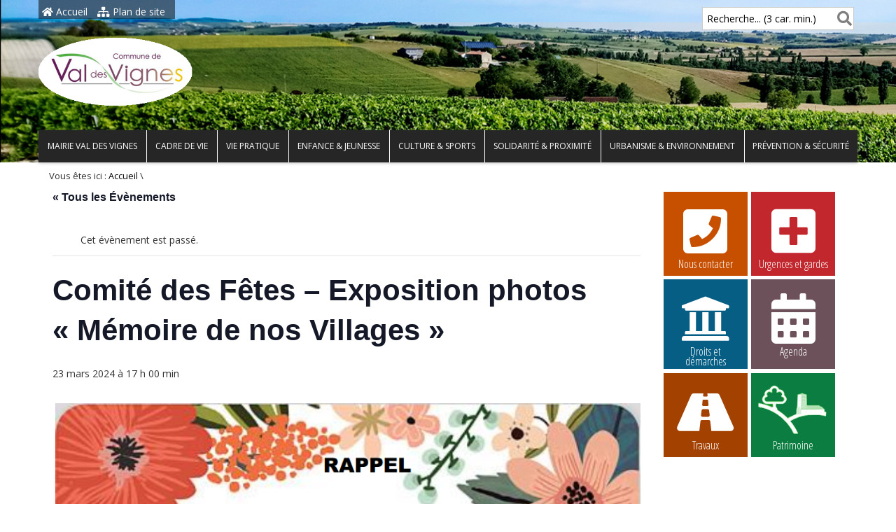

--- FILE ---
content_type: text/html; charset=UTF-8
request_url: https://www.valdesvignes.fr/evenement/comite-des-fetes-exposition-photos-memoire-de-nos-villages/
body_size: 15924
content:
<!DOCTYPE html><html lang="fr-FR"><head><meta charset="UTF-8"><meta http-equiv="X-UA-Compatible" content="IE=edge"><title>Comité des Fêtes - Exposition photos &quot;Mémoire de nos Villages&quot; - Val des Vignes</title><meta name="viewport" content="width=device-width, initial-scale=1"/><meta name="format-detection" content="telephone=no" /><link rel="shortcut icon" href="https://www.valdesvignes.fr/wp-content/themes/le-valois-wcag/images/favicon.ico" type="image/vnd.microsoft.icon"/><link rel="icon" href="https://www.valdesvignes.fr/wp-content/themes/le-valois-wcag/images/favicon.ico" type="image/x-ico"/><style type="text/css"> body { } #logoImageRetina { height: 100px; } .header-wrapper.day{background-image: url(https://www.valdesvignes.fr/wp-content/uploads/2022/09/banniere2.jpg);}.header-wrapper.night{background-image: url(https://www.valdesvignes.fr/wp-content/uploads/2022/09/banniere2.jpg);}</style><link rel='stylesheet' id='tribe-events-views-v2-bootstrap-datepicker-styles-css' href='https://www.valdesvignes.fr/wp-content/plugins/the-events-calendar/vendor/bootstrap-datepicker/css/bootstrap-datepicker.standalone.min.css?ver=6.15.11' type='text/css' media='all' /><link rel='stylesheet' id='tec-variables-skeleton-css' href='https://www.valdesvignes.fr/wp-content/plugins/the-events-calendar/common/build/css/variables-skeleton.css?ver=6.9.10' type='text/css' media='all' /><link rel='stylesheet' id='tribe-common-skeleton-style-css' href='https://www.valdesvignes.fr/wp-content/plugins/the-events-calendar/common/build/css/common-skeleton.css?ver=6.9.10' type='text/css' media='all' /><link rel='stylesheet' id='tribe-tooltipster-css-css' href='https://www.valdesvignes.fr/wp-content/plugins/the-events-calendar/common/vendor/tooltipster/tooltipster.bundle.min.css?ver=6.9.10' type='text/css' media='all' /><link rel='stylesheet' id='tribe-events-views-v2-skeleton-css' href='https://www.valdesvignes.fr/wp-content/plugins/the-events-calendar/build/css/views-skeleton.css?ver=6.15.11' type='text/css' media='all' /><link rel='stylesheet' id='tec-variables-full-css' href='https://www.valdesvignes.fr/wp-content/plugins/the-events-calendar/common/build/css/variables-full.css?ver=6.9.10' type='text/css' media='all' /><link rel='stylesheet' id='tribe-common-full-style-css' href='https://www.valdesvignes.fr/wp-content/plugins/the-events-calendar/common/build/css/common-full.css?ver=6.9.10' type='text/css' media='all' /><link rel='stylesheet' id='tribe-events-views-v2-full-css' href='https://www.valdesvignes.fr/wp-content/plugins/the-events-calendar/build/css/views-full.css?ver=6.15.11' type='text/css' media='all' /><link rel='stylesheet' id='tribe-events-views-v2-print-css' href='https://www.valdesvignes.fr/wp-content/plugins/the-events-calendar/build/css/views-print.css?ver=6.15.11' type='text/css' media='print' /><meta name='robots' content='index, follow, max-image-preview:large, max-snippet:-1, max-video-preview:-1' /><style>img:is([sizes="auto" i], [sizes^="auto," i]) { contain-intrinsic-size: 3000px 1500px }</style><link rel="canonical" href="https://www.valdesvignes.fr/evenement/comite-des-fetes-exposition-photos-memoire-de-nos-villages/" /><meta property="og:locale" content="fr_FR" /><meta property="og:type" content="article" /><meta property="og:title" content="Comité des Fêtes - Exposition photos &quot;Mémoire de nos Villages&quot; - Val des Vignes" /><meta property="og:url" content="https://www.valdesvignes.fr/evenement/comite-des-fetes-exposition-photos-memoire-de-nos-villages/" /><meta property="og:site_name" content="Val des Vignes" /><meta property="og:image" content="https://www.valdesvignes.fr/wp-content/uploads/2024/03/Expo-Memoire-de-nos-villages.png" /><meta property="og:image:width" content="877" /><meta property="og:image:height" content="875" /><meta property="og:image:type" content="image/png" /><meta name="twitter:card" content="summary_large_image" /><script type="application/ld+json" class="yoast-schema-graph">{"@context":"https://schema.org","@graph":[{"@type":"WebPage","@id":"https://www.valdesvignes.fr/evenement/comite-des-fetes-exposition-photos-memoire-de-nos-villages/","url":"https://www.valdesvignes.fr/evenement/comite-des-fetes-exposition-photos-memoire-de-nos-villages/","name":"Comité des Fêtes - Exposition photos \"Mémoire de nos Villages\" - Val des Vignes","isPartOf":{"@id":"https://www.valdesvignes.fr/#website"},"primaryImageOfPage":{"@id":"https://www.valdesvignes.fr/evenement/comite-des-fetes-exposition-photos-memoire-de-nos-villages/#primaryimage"},"image":{"@id":"https://www.valdesvignes.fr/evenement/comite-des-fetes-exposition-photos-memoire-de-nos-villages/#primaryimage"},"thumbnailUrl":"https://www.valdesvignes.fr/wp-content/uploads/2024/03/Expo-Memoire-de-nos-villages.png","datePublished":"2024-03-11T09:37:52+00:00","breadcrumb":{"@id":"https://www.valdesvignes.fr/evenement/comite-des-fetes-exposition-photos-memoire-de-nos-villages/#breadcrumb"},"inLanguage":"fr-FR","potentialAction":[{"@type":"ReadAction","target":["https://www.valdesvignes.fr/evenement/comite-des-fetes-exposition-photos-memoire-de-nos-villages/"]}]},{"@type":"ImageObject","inLanguage":"fr-FR","@id":"https://www.valdesvignes.fr/evenement/comite-des-fetes-exposition-photos-memoire-de-nos-villages/#primaryimage","url":"https://www.valdesvignes.fr/wp-content/uploads/2024/03/Expo-Memoire-de-nos-villages.png","contentUrl":"https://www.valdesvignes.fr/wp-content/uploads/2024/03/Expo-Memoire-de-nos-villages.png","width":877,"height":875},{"@type":"BreadcrumbList","@id":"https://www.valdesvignes.fr/evenement/comite-des-fetes-exposition-photos-memoire-de-nos-villages/#breadcrumb","itemListElement":[{"@type":"ListItem","position":1,"name":"Évènements","item":"https://www.valdesvignes.fr/evenements/"},{"@type":"ListItem","position":2,"name":"Comité des Fêtes &#8211; Exposition photos &#8220;Mémoire de nos Villages&#8221;"}]},{"@type":"WebSite","@id":"https://www.valdesvignes.fr/#website","url":"https://www.valdesvignes.fr/","name":"Val des Vignes","description":"Site de la mairie de Val des Vignes","publisher":{"@id":"https://www.valdesvignes.fr/#organization"},"potentialAction":[{"@type":"SearchAction","target":{"@type":"EntryPoint","urlTemplate":"https://www.valdesvignes.fr/?s={search_term_string}"},"query-input":{"@type":"PropertyValueSpecification","valueRequired":true,"valueName":"search_term_string"}}],"inLanguage":"fr-FR"},{"@type":"Organization","@id":"https://www.valdesvignes.fr/#organization","name":"Val des Vignes","url":"https://www.valdesvignes.fr/","logo":{"@type":"ImageObject","inLanguage":"fr-FR","@id":"https://www.valdesvignes.fr/#/schema/logo/image/","url":"https://www.valdesvignes.fr/wp-content/uploads/2022/10/logo.png","contentUrl":"https://www.valdesvignes.fr/wp-content/uploads/2022/10/logo.png","width":350,"height":159,"caption":"Val des Vignes"},"image":{"@id":"https://www.valdesvignes.fr/#/schema/logo/image/"}},{"@type":"Event","name":"Comité des Fêtes &#8211; Exposition photos « Mémoire de nos Villages »","description":"","image":{"@id":"https://www.valdesvignes.fr/evenement/comite-des-fetes-exposition-photos-memoire-de-nos-villages/#primaryimage"},"url":"https://www.valdesvignes.fr/evenement/comite-des-fetes-exposition-photos-memoire-de-nos-villages/","eventAttendanceMode":"https://schema.org/OfflineEventAttendanceMode","eventStatus":"https://schema.org/EventScheduled","startDate":"2024-03-23T17:00:00+01:00","endDate":"2024-03-23T17:00:00+01:00","location":{"@type":"Place","name":"Salle des fêtes de Péreuil","description":"","url":"","address":{"@type":"PostalAddress","streetAddress":"Place Roger Vincent Péreuil","addressLocality":"VAL DES VIGNES","postalCode":"16250","addressCountry":"France"},"telephone":"","sameAs":""},"organizer":{"@type":"Person","name":"Comité des fêtes de Val des Vignes","description":"","url":"","telephone":"","email":""},"@id":"https://www.valdesvignes.fr/evenement/comite-des-fetes-exposition-photos-memoire-de-nos-villages/#event","mainEntityOfPage":{"@id":"https://www.valdesvignes.fr/evenement/comite-des-fetes-exposition-photos-memoire-de-nos-villages/"}}]}</script><link rel='dns-prefetch' href='//fonts.googleapis.com' /><link rel='dns-prefetch' href='//use.fontawesome.com' /><link rel="alternate" type="application/rss+xml" title="Val des Vignes &raquo; Flux" href="https://www.valdesvignes.fr/feed/" /><link rel="alternate" type="application/rss+xml" title="Val des Vignes &raquo; Flux des commentaires" href="https://www.valdesvignes.fr/comments/feed/" /><link rel="alternate" type="text/calendar" title="Val des Vignes &raquo; Flux iCal" href="https://www.valdesvignes.fr/evenements/?ical=1" /><link rel='stylesheet' id='dashicons-css' href='https://www.valdesvignes.fr/wp-includes/css/dashicons.min.css?ver=6.8.3' type='text/css' media='all' /><link rel='stylesheet' id='event-tickets-tickets-css-css' href='https://www.valdesvignes.fr/wp-content/plugins/event-tickets/build/css/tickets.css?ver=5.26.7' type='text/css' media='all' /><link rel='stylesheet' id='event-tickets-tickets-rsvp-css-css' href='https://www.valdesvignes.fr/wp-content/plugins/event-tickets/build/css/rsvp-v1.css?ver=5.26.7' type='text/css' media='all' /><link rel='stylesheet' id='tribe-events-v2-single-skeleton-css' href='https://www.valdesvignes.fr/wp-content/plugins/the-events-calendar/build/css/tribe-events-single-skeleton.css?ver=6.15.11' type='text/css' media='all' /><link rel='stylesheet' id='tribe-events-v2-single-skeleton-full-css' href='https://www.valdesvignes.fr/wp-content/plugins/the-events-calendar/build/css/tribe-events-single-full.css?ver=6.15.11' type='text/css' media='all' /><style id='font-awesome-svg-styles-default-inline-css' type='text/css'> .svg-inline--fa { display: inline-block; height: 1em; overflow: visible; vertical-align: -.125em; } </style><link rel='stylesheet' id='font-awesome-svg-styles-css' href='https://www.valdesvignes.fr/wp-content/uploads/font-awesome/v5.15.4/css/svg-with-js.css' type='text/css' media='all' /><style id='font-awesome-svg-styles-inline-css' type='text/css'> .wp-block-font-awesome-icon svg::before, .wp-rich-text-font-awesome-icon svg::before {content: unset;} </style><link rel='stylesheet' id='contact-form-7-css' href='https://www.valdesvignes.fr/wp-content/plugins/contact-form-7/includes/css/styles.css?ver=6.1.3' type='text/css' media='all' /><link rel='stylesheet' id='email-subscribers-css' href='https://www.valdesvignes.fr/wp-content/plugins/email-subscribers/lite/public/css/email-subscribers-public.css?ver=5.9.9' type='text/css' media='all' /><link rel='stylesheet' id='wp-video-popup-css' href='https://www.valdesvignes.fr/wp-content/plugins/responsive-youtube-vimeo-popup/assets/css/wp-video-popup.css?ver=2.10.3' type='text/css' media='all' /><link rel='stylesheet' id='base-css' href='https://www.valdesvignes.fr/wp-content/themes/le-valois-wcag/css/base.css?ver=1.0' type='text/css' media='all' /><link rel='stylesheet' id='font-css' href='https://www.valdesvignes.fr/wp-content/themes/le-valois-wcag/css/font.css?ver=1.0' type='text/css' media='all' /><link rel='stylesheet' id='bootstrap-grid-css' href='https://www.valdesvignes.fr/wp-content/themes/le-valois-wcag/css/vendor/bootstrap.css?ver=3.3.4' type='text/css' media='all' /><link rel='stylesheet' id='open-sens-css' href='https://fonts.googleapis.com/css?family=Open+Sans&#038;ver=6.8.3' type='text/css' media='all' /><link rel='stylesheet' id='open-sens-condensed-css' href='https://fonts.googleapis.com/css?family=Open+Sans+Condensed%3A300&#038;ver=6.8.3' type='text/css' media='all' /><link rel='stylesheet' id='glyphter-css' href='https://www.valdesvignes.fr/wp-content/themes/le-valois-wcag/css/glyphter.css?ver=1.0' type='text/css' media='all' /><link rel='stylesheet' id='font-awesome-style-css' href='https://www.valdesvignes.fr/wp-content/themes/le-valois-wcag/css/vendor/font-awesome.min.css?ver=1.0' type='text/css' media='all' /><link rel='stylesheet' id='default-style-css' href='https://www.valdesvignes.fr/wp-content/themes/le-valois-wcag/style.css?ver=1.0' type='text/css' media='all' /><link rel='stylesheet' id='print-article-css' href='https://www.valdesvignes.fr/wp-content/themes/le-valois-wcag/css/print.css?ver=1.0' type='text/css' media='print' /><link rel='stylesheet' id='daves-wordpress-live-search-css' href='https://www.valdesvignes.fr/wp-content/themes/le-valois-wcag/css/vendor/daves-wordpress-live-search.css?ver=1.0' type='text/css' media='all' /><link rel='stylesheet' id='header-css' href='https://www.valdesvignes.fr/wp-content/themes/le-valois-wcag/css/header.css?ver=1.0' type='text/css' media='all' /><link rel='stylesheet' id='menu-css' href='https://www.valdesvignes.fr/wp-content/themes/le-valois-wcag/css/menu.css?ver=1.0' type='text/css' media='all' /><link rel='stylesheet' id='custom-cat-style-css' href='https://www.valdesvignes.fr/wp-content/themes/le-valois-wcag/css/cat_color.css?ver=1.0' type='text/css' media='all' /><link rel='stylesheet' id='ergonomie-css' href='https://www.valdesvignes.fr/wp-content/themes/le-valois-wcag/css/ergonomie.css?ver=1.0' type='text/css' media='all' /><link rel='stylesheet' id='footer-css' href='https://www.valdesvignes.fr/wp-content/themes/le-valois-wcag/css/footer.css?ver=1.0' type='text/css' media='all' /><link rel='stylesheet' id='cta-css' href='https://www.valdesvignes.fr/wp-content/themes/le-valois-wcag/css/cta.css?ver=1.0' type='text/css' media='all' /><link rel='stylesheet' id='bouton-css' href='https://www.valdesvignes.fr/wp-content/themes/le-valois-wcag/css/bouton.css?ver=1.0' type='text/css' media='all' /><link rel='stylesheet' id='contact_form-css' href='https://www.valdesvignes.fr/wp-content/themes/le-valois-wcag/css/contact_form.css?ver=1.0' type='text/css' media='all' /><link rel='stylesheet' id='custom-css' href='https://www.valdesvignes.fr/wp-content/themes/le-valois-wcag/css/custom/custom.css?ver=1.0' type='text/css' media='all' /><link rel='stylesheet' id='valdesvignes.fr-css' href='https://www.valdesvignes.fr/wp-content/themes/le-valois-wcag/css/custom/valdesvignes.fr.css?ver=1.0' type='text/css' media='all' /><!--[if lte IE 9]><link rel='stylesheet' id='IEfooter-css' href='https://www.valdesvignes.fr/wp-content/themes/le-valois-wcag/css/IEfooter.css?ver=6.8.3' type='text/css' media='all' /><![endif]--><link rel='stylesheet' id='article-css' href='https://www.valdesvignes.fr/wp-content/themes/le-valois-wcag/css/article.css?ver=1.0' type='text/css' media='all' /><!--[if lte IE 9]><link rel='stylesheet' id='IEarticle-css' href='https://www.valdesvignes.fr/wp-content/themes/le-valois-wcag/css/IEarticle.css?ver=6.8.3' type='text/css' media='all' /><![endif]--><!--[if lte IE 9]><link rel='stylesheet' id='lt_ie9_IELow-css' href='https://www.valdesvignes.fr/wp-content/themes/le-valois-wcag/css/vendor/IELow.css?ver=6.8.3' type='text/css' media='all' /><![endif]--><link rel='stylesheet' id='font-awesome-official-css' href='https://use.fontawesome.com/releases/v5.15.4/css/all.css' type='text/css' media='all' integrity="sha384-DyZ88mC6Up2uqS4h/KRgHuoeGwBcD4Ng9SiP4dIRy0EXTlnuz47vAwmeGwVChigm" crossorigin="anonymous" /><link rel='stylesheet' id='event-tickets-rsvp-css' href='https://www.valdesvignes.fr/wp-content/plugins/event-tickets/build/css/rsvp.css?ver=5.26.7' type='text/css' media='all' /><link rel='stylesheet' id='ics-calendar-css' href='https://www.valdesvignes.fr/wp-content/plugins/ics-calendar/assets/style.min.css?ver=11.7.0.1' type='text/css' media='all' /><link rel='stylesheet' id='cyclone-template-style-dark-0-css' href='https://www.valdesvignes.fr/wp-content/plugins/cyclone-slider/templates/dark/style.css?ver=3.2.0' type='text/css' media='all' /><link rel='stylesheet' id='cyclone-template-style-default-0-css' href='https://www.valdesvignes.fr/wp-content/plugins/cyclone-slider/templates/default/style.css?ver=3.2.0' type='text/css' media='all' /><link rel='stylesheet' id='cyclone-template-style-standard-0-css' href='https://www.valdesvignes.fr/wp-content/plugins/cyclone-slider/templates/standard/style.css?ver=3.2.0' type='text/css' media='all' /><link rel='stylesheet' id='cyclone-template-style-thumbnails-0-css' href='https://www.valdesvignes.fr/wp-content/plugins/cyclone-slider/templates/thumbnails/style.css?ver=3.2.0' type='text/css' media='all' /><link rel='stylesheet' id='cyclone-template-style-sije_custom-0-css' href='https://www.valdesvignes.fr/wp-content/themes/le-valois-wcag/cycloneslider/sije_custom/style.css?ver=3.2.0' type='text/css' media='all' /><link rel='stylesheet' id='font-awesome-official-v4shim-css' href='https://use.fontawesome.com/releases/v5.15.4/css/v4-shims.css' type='text/css' media='all' integrity="sha384-Vq76wejb3QJM4nDatBa5rUOve+9gkegsjCebvV/9fvXlGWo4HCMR4cJZjjcF6Viv" crossorigin="anonymous" /><style id='font-awesome-official-v4shim-inline-css' type='text/css'> @font-face { font-family: "FontAwesome"; font-display: block; src: url("https://use.fontawesome.com/releases/v5.15.4/webfonts/fa-brands-400.eot"), url("https://use.fontawesome.com/releases/v5.15.4/webfonts/fa-brands-400.eot?#iefix") format("embedded-opentype"), url("https://use.fontawesome.com/releases/v5.15.4/webfonts/fa-brands-400.woff2") format("woff2"), url("https://use.fontawesome.com/releases/v5.15.4/webfonts/fa-brands-400.woff") format("woff"), url("https://use.fontawesome.com/releases/v5.15.4/webfonts/fa-brands-400.ttf") format("truetype"), url("https://use.fontawesome.com/releases/v5.15.4/webfonts/fa-brands-400.svg#fontawesome") format("svg"); } @font-face { font-family: "FontAwesome"; font-display: block; src: url("https://use.fontawesome.com/releases/v5.15.4/webfonts/fa-solid-900.eot"), url("https://use.fontawesome.com/releases/v5.15.4/webfonts/fa-solid-900.eot?#iefix") format("embedded-opentype"), url("https://use.fontawesome.com/releases/v5.15.4/webfonts/fa-solid-900.woff2") format("woff2"), url("https://use.fontawesome.com/releases/v5.15.4/webfonts/fa-solid-900.woff") format("woff"), url("https://use.fontawesome.com/releases/v5.15.4/webfonts/fa-solid-900.ttf") format("truetype"), url("https://use.fontawesome.com/releases/v5.15.4/webfonts/fa-solid-900.svg#fontawesome") format("svg"); } @font-face { font-family: "FontAwesome"; font-display: block; src: url("https://use.fontawesome.com/releases/v5.15.4/webfonts/fa-regular-400.eot"), url("https://use.fontawesome.com/releases/v5.15.4/webfonts/fa-regular-400.eot?#iefix") format("embedded-opentype"), url("https://use.fontawesome.com/releases/v5.15.4/webfonts/fa-regular-400.woff2") format("woff2"), url("https://use.fontawesome.com/releases/v5.15.4/webfonts/fa-regular-400.woff") format("woff"), url("https://use.fontawesome.com/releases/v5.15.4/webfonts/fa-regular-400.ttf") format("truetype"), url("https://use.fontawesome.com/releases/v5.15.4/webfonts/fa-regular-400.svg#fontawesome") format("svg"); unicode-range: U+F004-F005,U+F007,U+F017,U+F022,U+F024,U+F02E,U+F03E,U+F044,U+F057-F059,U+F06E,U+F070,U+F075,U+F07B-F07C,U+F080,U+F086,U+F089,U+F094,U+F09D,U+F0A0,U+F0A4-F0A7,U+F0C5,U+F0C7-F0C8,U+F0E0,U+F0EB,U+F0F3,U+F0F8,U+F0FE,U+F111,U+F118-F11A,U+F11C,U+F133,U+F144,U+F146,U+F14A,U+F14D-F14E,U+F150-F152,U+F15B-F15C,U+F164-F165,U+F185-F186,U+F191-F192,U+F1AD,U+F1C1-F1C9,U+F1CD,U+F1D8,U+F1E3,U+F1EA,U+F1F6,U+F1F9,U+F20A,U+F247-F249,U+F24D,U+F254-F25B,U+F25D,U+F267,U+F271-F274,U+F279,U+F28B,U+F28D,U+F2B5-F2B6,U+F2B9,U+F2BB,U+F2BD,U+F2C1-F2C2,U+F2D0,U+F2D2,U+F2DC,U+F2ED,U+F328,U+F358-F35B,U+F3A5,U+F3D1,U+F410,U+F4AD; } </style><script type="text/javascript" src="https://www.valdesvignes.fr/wp-includes/js/jquery/jquery.min.js?ver=3.7.1" id="jquery-core-js"></script><script type="text/javascript" src="https://www.valdesvignes.fr/wp-includes/js/jquery/jquery-migrate.min.js?ver=3.4.1" id="jquery-migrate-js"></script><script type="text/javascript" src="https://www.valdesvignes.fr/wp-content/plugins/the-events-calendar/common/build/js/tribe-common.js?ver=9c44e11f3503a33e9540" id="tribe-common-js"></script><script type="text/javascript" src="https://www.valdesvignes.fr/wp-content/plugins/the-events-calendar/build/js/views/breakpoints.js?ver=4208de2df2852e0b91ec" id="tribe-events-views-v2-breakpoints-js"></script><!--[if lte IE 9]><script type="text/javascript" src="https://www.valdesvignes.fr/wp-content/themes/le-valois-wcag/js/vendor/html5.js?ver=6.8.3" id="lt_ie9_html5-js"></script><![endif]--><!--[if lte IE 9]><script type="text/javascript" src="https://www.valdesvignes.fr/wp-content/themes/le-valois-wcag/js/vendor/media-query-ie.min.js?ver=6.8.3" id="lt_ie9_responsive-js"></script><![endif]--><link rel="https://api.w.org/" href="https://www.valdesvignes.fr/wp-json/" /><link rel="alternate" title="JSON" type="application/json" href="https://www.valdesvignes.fr/wp-json/wp/v2/tribe_events/5418" /><link rel="EditURI" type="application/rsd+xml" title="RSD" href="https://www.valdesvignes.fr/xmlrpc.php?rsd" /><link rel='shortlink' href='https://www.valdesvignes.fr/?p=5418' /><link rel="alternate" title="oEmbed (JSON)" type="application/json+oembed" href="https://www.valdesvignes.fr/wp-json/oembed/1.0/embed?url=https%3A%2F%2Fwww.valdesvignes.fr%2Fevenement%2Fcomite-des-fetes-exposition-photos-memoire-de-nos-villages%2F" /><link rel="alternate" title="oEmbed (XML)" type="text/xml+oembed" href="https://www.valdesvignes.fr/wp-json/oembed/1.0/embed?url=https%3A%2F%2Fwww.valdesvignes.fr%2Fevenement%2Fcomite-des-fetes-exposition-photos-memoire-de-nos-villages%2F&#038;format=xml" /><meta name="et-api-version" content="v1"><meta name="et-api-origin" content="https://www.valdesvignes.fr"><link rel="https://theeventscalendar.com/" href="https://www.valdesvignes.fr/wp-json/tribe/tickets/v1/" /><meta name="tec-api-version" content="v1"><meta name="tec-api-origin" content="https://www.valdesvignes.fr"><link rel="alternate" href="https://www.valdesvignes.fr/wp-json/tribe/events/v1/events/5418" /><script type="text/javascript">/* <![CDATA[ */var sticky_menu = 'yes';/* ]]> */</script><script> var _paq = window._paq = window._paq || []; /* tracker methods like "setCustomDimension" should be called before "trackPageView" */ _paq.push(["setCookieDomain", "*.www.valdesvignes.fr"]); _paq.push(['trackPageView']); _paq.push(['enableLinkTracking']); (function() { var u="https://statistiques.valdesvignes.fr/"; _paq.push(['setTrackerUrl', u+'matomo.php']); _paq.push(['setSiteId', '49']); var d=document, g=d.createElement('script'), s=d.getElementsByTagName('script')[0]; g.async=true; g.src=u+'matomo.js'; s.parentNode.insertBefore(g,s); })(); </script><noscript><p><img src="https://statistiques.valdesvignes.fr/matomo.php?idsite=49&amp;rec=1" style="border:0;" alt="" /></p></noscript></head><body class="wp-singular tribe_events-template-default single single-tribe_events postid-5418 wp-theme-le-valois-wcag tribe-no-js page-template-le-valois-wcag tec-no-tickets-on-recurring tec-no-rsvp-on-recurring tribe-filter-live events-single tribe-events-style-full tribe-events-style-theme tribe-theme-le-valois-wcag"><a href="#contenu" class="skip-link">Aller au contenu principal</a><header id="header-wrapper" class="header-wrapper day"><div class="header-content"><div id="upper-panel-wrapper"><div id="upper-panel-left"><p><a id="home-webroot" href="/"><i class="fa fa-home fa- "></i> Accueil</a><a id="home-sitemap" href="/sitemap"><i class="fa fa-sitemap fa- "></i> Plan de site</a></p></div><div id="upper-panel-right"><p><form id="searchform" class="searchform" action="https://www.valdesvignes.fr" method="get"><button class="search-submit fa fa-search" tabindex="-1" type="submit" aria-label="Rechercher"></button><input id="s" name="s" type="text" value="" placeholder="Recherche ... " pattern=".{3,}" required title="3 caractères minimums" aria-required="true" aria-describedby="info-obligatoire"/><label for="s">Recherche... (3 car. min.)</label><p id="info-obligatoire">Ce champ est obligatoire et nécessite la saisie de 3 caractères minimums</p></form></p><a id="btn_menu_mobile" href="#"><span class="fa fa-bars menu-icon-mobile"></span></a><div class="clear"></div></div><div class="clear"></div></div><div class="site_title"><a href="https://www.valdesvignes.fr/" class="lien_header_accueil"><img id="logoImage" class="site_logo" src="https://www.valdesvignes.fr/wp-content/uploads/2022/10/logo.png" alt="Logo de Val des Vignes" title="Logo de Val des Vignes" style= " margin-top: 25px;height:100px; " /><img id="logoImageRetina" class="site_logo" src="https://www.valdesvignes.fr/wp-content/uploads/2022/10/logo.png" alt="Logo de Val des Vignes" title="Logo de Val des Vignes" style= " margin-top: 25px;height:100px; " /><!--[if lte IE 9]><img id="logoImage" class="site_logo" src="https://www.valdesvignes.fr/wp-content/uploads/2022/10/logo.png" alt="Logo de Val des Vignes" title="Logo de Val des Vignes" style= " margin-top: 25px;height:100px; " /><![endif]--><strong class="titre-site" style="color:;">Val des Vignes </strong></a><br><cite class="slogan" style="color:;">Site de la mairie de Val des Vignes</cite><div class="clear"></div></div><div class="clear"></div></div><div class="menu-wrapper"><div class="main-menu menu-menu-principal-container"><nav class="navbar navbar-default" aria-label="Menu principal"><ul id="menu-main" class="sf-menu nav navbar-nav"><li class="menu-item menu-item-type-custom menu-item-object-custom menu-item-has-children dropdown mega-menu-columns"><a class="dropdown-toggle group-color-bg-0" title="Mairie Val des Vignes" href="#mairie-val-des-vignes" href="#" data-toggle="dropdown" role="button" aria-haspopup="true" aria-expanded="false" aria-controls="submenu1" >Mairie Val des Vignes</a><ul id="submenu1" class="submenu_1 dropdown-menu"><li class="menu-item menu-item-type-taxonomy menu-item-object-category col-sm-6 col-md-6 col-lg-4"><div class="post-link-in-menu sf-with-ul"><a title="Mot du Maire" href="https://www.valdesvignes.fr/category/mot-du-maire/"><div class="menu_image_description"><div class="menu_image_cadre"><noscript><img class="lazyload_nojs_menu" width="100" height="100" src="https://www.valdesvignes.fr/wp-content/uploads/2022/09/categorie-mot-du-maire-100x100.jpg" title ="Mot du Maire" /></noscript><img class="lazyload_menu lazyload" data-original="https://www.valdesvignes.fr/wp-content/uploads/2022/09/categorie-mot-du-maire-100x100.jpg" title ="Mot du Maire" src="[data-uri]" /></div><p style="color:#000000;" class="menu-title group-color-title-0">Mot du Maire</p><p style="color:#000000;" class="group-color-txt-0"><p>Bienvenue à Val des Vignes</p></p></div></a></div></li><li class="menu-item menu-item-type-taxonomy menu-item-object-category col-sm-6 col-md-6 col-lg-4"><div class="post-link-in-menu sf-with-ul"><a title="Conseil municipal" href="https://www.valdesvignes.fr/category/conseil-municipal/"><div class="menu_image_description"><div class="menu_image_cadre"><noscript><img class="lazyload_nojs_menu" width="100" height="100" src="https://www.valdesvignes.fr/wp-content/uploads/2022/09/categorie-conseil-municipal-vdv-100x100.png" title ="Conseil municipal" /></noscript><img class="lazyload_menu lazyload" data-original="https://www.valdesvignes.fr/wp-content/uploads/2022/09/categorie-conseil-municipal-vdv-100x100.png" title ="Conseil municipal" src="[data-uri]" /></div><p style="color:#000000;" class="menu-title group-color-title-0">Conseil municipal</p><p style="color:#000000;" class="group-color-txt-0"><p>Composition du Conseil Municipal, commissions, délibérations...</p></p></div></a></div></li><li class="menu-item menu-item-type-taxonomy menu-item-object-category col-sm-6 col-md-6 col-lg-4"><div class="post-link-in-menu sf-with-ul"><a title="Services municipaux" href="https://www.valdesvignes.fr/category/services-municipaux/"><div class="menu_image_description"><div class="menu_image_cadre"><noscript><img class="lazyload_nojs_menu" width="100" height="100" src="https://www.valdesvignes.fr/wp-content/uploads/2022/10/categorie-SERVICES-MUNICIPAUXvdv-100x100.png" title ="Services municipaux" /></noscript><img class="lazyload_menu lazyload" data-original="https://www.valdesvignes.fr/wp-content/uploads/2022/10/categorie-SERVICES-MUNICIPAUXvdv-100x100.png" title ="Services municipaux" src="[data-uri]" /></div><p style="color:#000000;" class="menu-title group-color-title-0">Services municipaux</p><p style="color:#000000;" class="group-color-txt-0"><p>Retrouvez-ici les différents agents municipaux</p></p></div></a></div></li><li class="menu-item menu-item-type-taxonomy menu-item-object-category col-sm-6 col-md-6 col-lg-4"><div class="post-link-in-menu sf-with-ul"><a title="Bulletin communal" href="https://www.valdesvignes.fr/category/bulletin-communal/"><div class="menu_image_description"><div class="menu_image_cadre"><noscript><img class="lazyload_nojs_menu" width="100" height="100" src="https://www.valdesvignes.fr/wp-content/uploads/2022/09/categorie-bulletin-communal-vdv-100x100.png" title ="Bulletin communal" /></noscript><img class="lazyload_menu lazyload" data-original="https://www.valdesvignes.fr/wp-content/uploads/2022/09/categorie-bulletin-communal-vdv-100x100.png" title ="Bulletin communal" src="[data-uri]" /></div><p style="color:#000000;" class="menu-title group-color-title-0">Bulletin communal</p><p style="color:#000000;" class="group-color-txt-0"><p>Retrouvez les bulletins communaux "Vignes &amp; Val"</p></p></div></a></div></li><li class="menu-item menu-item-type-taxonomy menu-item-object-category col-sm-6 col-md-6 col-lg-4"><div class="post-link-in-menu sf-with-ul"><a title="Infos pratiques" href="https://www.valdesvignes.fr/category/infos-pratiques/"><div class="menu_image_description"><div class="menu_image_cadre"><noscript><img class="lazyload_nojs_menu" width="100" height="100" src="https://www.valdesvignes.fr/wp-content/uploads/2021/06/categorie-infos_pratiques-145-100x100.png" title ="Infos pratiques" /></noscript><img class="lazyload_menu lazyload" data-original="https://www.valdesvignes.fr/wp-content/uploads/2021/06/categorie-infos_pratiques-145-100x100.png" title ="Infos pratiques" src="[data-uri]" /></div><p style="color:#000000;" class="menu-title group-color-title-0">Infos pratiques</p><p style="color:#000000;" class="group-color-txt-0"><p>Les coordonnées et les horaires de la mairie</p></p></div></a></div></li><li class="menu-item menu-item-type-taxonomy menu-item-object-category col-sm-6 col-md-6 col-lg-4"><div class="post-link-in-menu sf-with-ul"><a title="Démarches administratives" href="https://www.valdesvignes.fr/category/demarches-administratives/"><div class="menu_image_description"><div class="menu_image_cadre"><noscript><img class="lazyload_nojs_menu" width="100" height="100" src="https://www.valdesvignes.fr/wp-content/uploads/2022/10/categorie-DEMARCHES-ADMINISTRATIVESvdv-100x100.png" title ="Démarches administratives" /></noscript><img class="lazyload_menu lazyload" data-original="https://www.valdesvignes.fr/wp-content/uploads/2022/10/categorie-DEMARCHES-ADMINISTRATIVESvdv-100x100.png" title ="Démarches administratives" src="[data-uri]" /></div><p style="color:#000000;" class="menu-title group-color-title-0">Démarches administratives</p><p style="color:#000000;" class="group-color-txt-0"><p>Vous trouverez ici des conseils pour réaliser vos démarches directement depuis notre site ou auprès de la mairie.</p></p></div></a></div></li></ul></li><li class="menu-item menu-item-type-custom menu-item-object-custom menu-item-has-children dropdown mega-menu-columns"><a class="dropdown-toggle group-color-bg-1" title="Cadre de vie" href="#cadre-de-vie" href="#" data-toggle="dropdown" role="button" aria-haspopup="true" aria-expanded="false" aria-controls="submenu8" >Cadre de vie</a><ul id="submenu8" class="submenu_1 dropdown-menu"><li class="menu-item menu-item-type-taxonomy menu-item-object-category col-sm-6 col-md-6 col-lg-4"><div class="post-link-in-menu sf-with-ul"><a title="Val des Vignes aujourd&rsquo;hui" href="https://www.valdesvignes.fr/category/val-des-vignes-aujourdhui/"><div class="menu_image_description"><div class="menu_image_cadre"><noscript><img class="lazyload_nojs_menu" width="100" height="100" src="https://www.valdesvignes.fr/wp-content/uploads/2025/02/categorie-valdesvignes-aujourdhui-100x100.jpg" title ="Val des Vignes aujourd&rsquo;hui" /></noscript><img class="lazyload_menu lazyload" data-original="https://www.valdesvignes.fr/wp-content/uploads/2025/02/categorie-valdesvignes-aujourdhui-100x100.jpg" title ="Val des Vignes aujourd&rsquo;hui" src="[data-uri]" /></div><p style="color:#000000;" class="menu-title group-color-title-1">Val des Vignes aujourd&rsquo;hui</p><p style="color:#000000;" class="group-color-txt-1"><p>La commune nouvelle de Val des Vignes est née le 1° janvier 2016 de l'association de 4 communes Péreuil, Jurignac, Mainfonds et  Aubeville.</p></p></div></a></div></li><li class="menu-item menu-item-type-taxonomy menu-item-object-category col-sm-6 col-md-6 col-lg-4"><div class="post-link-in-menu sf-with-ul"><a title="Venir à Val des Vignes" href="https://www.valdesvignes.fr/category/venir-a-val-des-vignes/"><div class="menu_image_description"><div class="menu_image_cadre"><noscript><img class="lazyload_nojs_menu" width="100" height="100" src="https://www.valdesvignes.fr/wp-content/uploads/2022/10/categorieVENIR-A-VDVvdv-100x100.png" title ="Venir à Val des Vignes" /></noscript><img class="lazyload_menu lazyload" data-original="https://www.valdesvignes.fr/wp-content/uploads/2022/10/categorieVENIR-A-VDVvdv-100x100.png" title ="Venir à Val des Vignes" src="[data-uri]" /></div><p style="color:#000000;" class="menu-title group-color-title-1">Venir à Val des Vignes</p><p style="color:#000000;" class="group-color-txt-1"><p>Situation et axes routiers</p></p></div></a></div></li><li class="menu-item menu-item-type-taxonomy menu-item-object-category col-sm-6 col-md-6 col-lg-4"><div class="post-link-in-menu sf-with-ul"><a title="Histoire et Patrimoine" href="https://www.valdesvignes.fr/category/histoire-et-patrimoine/"><div class="menu_image_description"><div class="menu_image_cadre"><noscript><img class="lazyload_nojs_menu" width="100" height="100" src="https://www.valdesvignes.fr/wp-content/uploads/2017/06/categorie3-histoirepatrimoine-100x100.jpg" title ="Histoire et Patrimoine" /></noscript><img class="lazyload_menu lazyload" data-original="https://www.valdesvignes.fr/wp-content/uploads/2017/06/categorie3-histoirepatrimoine-100x100.jpg" title ="Histoire et Patrimoine" src="[data-uri]" /></div><p style="color:#000000;" class="menu-title group-color-title-1">Histoire et Patrimoine</p><p style="color:#000000;" class="group-color-txt-1"><p>Née de la fusion de 4 communes, Val des Vignes dispose d'une riche histoire</p></p></div></a></div></li><li class="menu-item menu-item-type-taxonomy menu-item-object-category col-sm-6 col-md-6 col-lg-4"><div class="post-link-in-menu sf-with-ul"><a title="Val des Vignes en images" href="https://www.valdesvignes.fr/category/val-des-vignes-en-images/"><div class="menu_image_description"><div class="menu_image_cadre"><noscript><img class="lazyload_nojs_menu" width="100" height="100" src="https://www.valdesvignes.fr/wp-content/uploads/2021/11/categorie-en-images-100x100.jpg" title ="Val des Vignes en images" /></noscript><img class="lazyload_menu lazyload" data-original="https://www.valdesvignes.fr/wp-content/uploads/2021/11/categorie-en-images-100x100.jpg" title ="Val des Vignes en images" src="[data-uri]" /></div><p style="color:#000000;" class="menu-title group-color-title-1">Val des Vignes en images</p><p style="color:#000000;" class="group-color-txt-1"><p>Quelques clichés de Val des Vignes</p></p></div></a></div></li><li class="menu-item menu-item-type-taxonomy menu-item-object-category col-sm-6 col-md-6 col-lg-4"><div class="post-link-in-menu sf-with-ul"><a title="Vie économique" href="https://www.valdesvignes.fr/category/vie-economique/"><div class="menu_image_description"><div class="menu_image_cadre"><noscript><img class="lazyload_nojs_menu" width="100" height="100" src="https://www.valdesvignes.fr/wp-content/uploads/2022/09/categorie-vie-economique-100x100.jpg" title ="Vie économique" /></noscript><img class="lazyload_menu lazyload" data-original="https://www.valdesvignes.fr/wp-content/uploads/2022/09/categorie-vie-economique-100x100.jpg" title ="Vie économique" src="[data-uri]" /></div><p style="color:#000000;" class="menu-title group-color-title-1">Vie économique</p><p style="color:#000000;" class="group-color-txt-1"><p>Retrouvez les acteurs économiques de la commune</p></p></div></a></div></li><li class="menu-item menu-item-type-taxonomy menu-item-object-category col-sm-6 col-md-6 col-lg-4"><div class="post-link-in-menu sf-with-ul"><a title="Vie associative" href="https://www.valdesvignes.fr/category/vie-associative/"><div class="menu_image_description"><div class="menu_image_cadre"><noscript><img class="lazyload_nojs_menu" width="100" height="100" src="https://www.valdesvignes.fr/wp-content/uploads/2017/06/categorie-2associations-100x100.jpg" title ="Vie associative" /></noscript><img class="lazyload_menu lazyload" data-original="https://www.valdesvignes.fr/wp-content/uploads/2017/06/categorie-2associations-100x100.jpg" title ="Vie associative" src="[data-uri]" /></div><p style="color:#000000;" class="menu-title group-color-title-1">Vie associative</p><p style="color:#000000;" class="group-color-txt-1"><p>Retrouvez les associations de la commune</p></p></div></a></div></li><li class="menu-item menu-item-type-taxonomy menu-item-object-category col-sm-6 col-md-6 col-lg-4"><div class="post-link-in-menu sf-with-ul"><a title="Tourisme" href="https://www.valdesvignes.fr/category/tourisme/"><div class="menu_image_description"><div class="menu_image_cadre"><noscript><img class="lazyload_nojs_menu" width="100" height="100" src="https://www.valdesvignes.fr/wp-content/uploads/2022/10/categorie-TOURISMEvdv-100x100.png" title ="Tourisme" /></noscript><img class="lazyload_menu lazyload" data-original="https://www.valdesvignes.fr/wp-content/uploads/2022/10/categorie-TOURISMEvdv-100x100.png" title ="Tourisme" src="[data-uri]" /></div><p style="color:#000000;" class="menu-title group-color-title-1">Tourisme</p><p style="color:#000000;" class="group-color-txt-1"><p>Le tourisme en Sud Charente</p></p></div></a></div></li><li class="menu-item menu-item-type-taxonomy menu-item-object-category col-sm-6 col-md-6 col-lg-4"><div class="post-link-in-menu sf-with-ul"><a title="Hébergements touristiques" href="https://www.valdesvignes.fr/category/hebergements-touristiques/"><div class="menu_image_description"><div class="menu_image_cadre"><noscript><img class="lazyload_nojs_menu" width="100" height="100" src="https://www.valdesvignes.fr/wp-content/uploads/2017/06/categorie-hebergement-touristique-100x100.jpg" title ="Hébergements touristiques" /></noscript><img class="lazyload_menu lazyload" data-original="https://www.valdesvignes.fr/wp-content/uploads/2017/06/categorie-hebergement-touristique-100x100.jpg" title ="Hébergements touristiques" src="[data-uri]" /></div><p style="color:#000000;" class="menu-title group-color-title-1">Hébergements touristiques</p><p style="color:#000000;" class="group-color-txt-1"><p>Plusieurs gîtes ou chambres d'hôtes sont proposés aux touristes </p></p></div></a></div></li><li class="menu-item menu-item-type-taxonomy menu-item-object-category col-sm-6 col-md-6 col-lg-4"><div class="post-link-in-menu sf-with-ul"><a title="La communauté de communes des 4B Sud Charente" href="https://www.valdesvignes.fr/category/la-cdc-des-4b-sud-charente/"><div class="menu_image_description"><div class="menu_image_cadre"><noscript><img class="lazyload_nojs_menu" width="100" height="100" src="https://www.valdesvignes.fr/wp-content/uploads/2022/10/categorie-La-CDC4B-vdv-100x100.png" title ="La communauté de communes des 4B Sud Charente" /></noscript><img class="lazyload_menu lazyload" data-original="https://www.valdesvignes.fr/wp-content/uploads/2022/10/categorie-La-CDC4B-vdv-100x100.png" title ="La communauté de communes des 4B Sud Charente" src="[data-uri]" /></div><p style="color:#000000;" class="menu-title group-color-title-1">La communauté de communes des 4B Sud Charente</p><p style="color:#000000;" class="group-color-txt-1"><p>La commune de Val des Vignes fait partie de la Communauté de Communes 4B Sud Charente</p></p></div></a></div></li></ul></li><li class="menu-item menu-item-type-custom menu-item-object-custom menu-item-has-children dropdown mega-menu-columns"><a class="dropdown-toggle group-color-bg-2" title="Vie pratique" href="#vie-pratique" href="#" data-toggle="dropdown" role="button" aria-haspopup="true" aria-expanded="false" aria-controls="submenu18" >Vie pratique</a><ul id="submenu18" class="submenu_1 dropdown-menu"><li class="menu-item menu-item-type-taxonomy menu-item-object-category col-sm-6 col-md-6 col-lg-4"><div class="post-link-in-menu sf-with-ul"><a title="Infos pratiques" href="https://www.valdesvignes.fr/category/infos-pratiques/"><div class="menu_image_description"><div class="menu_image_cadre"><noscript><img class="lazyload_nojs_menu" width="100" height="100" src="https://www.valdesvignes.fr/wp-content/uploads/2021/06/categorie-infos_pratiques-145-100x100.png" title ="Infos pratiques" /></noscript><img class="lazyload_menu lazyload" data-original="https://www.valdesvignes.fr/wp-content/uploads/2021/06/categorie-infos_pratiques-145-100x100.png" title ="Infos pratiques" src="[data-uri]" /></div><p style="color:#000000;" class="menu-title group-color-title-2">Infos pratiques</p><p style="color:#000000;" class="group-color-txt-2"><p>Les coordonnées et les horaires de la mairie</p></p></div></a></div></li><li class="menu-item menu-item-type-taxonomy menu-item-object-category col-sm-6 col-md-6 col-lg-4"><div class="post-link-in-menu sf-with-ul"><a title="Numéros d&rsquo;urgence" href="https://www.valdesvignes.fr/category/numeros-durgence/"><div class="menu_image_description"><div class="menu_image_cadre"><noscript><img class="lazyload_nojs_menu" width="100" height="100" src="https://www.valdesvignes.fr/wp-content/uploads/2021/06/numeros_durgence-145-100x100.jpg" title ="Numéros d&rsquo;urgence" /></noscript><img class="lazyload_menu lazyload" data-original="https://www.valdesvignes.fr/wp-content/uploads/2021/06/numeros_durgence-145-100x100.jpg" title ="Numéros d&rsquo;urgence" src="[data-uri]" /></div><p style="color:#000000;" class="menu-title group-color-title-2">Numéros d&rsquo;urgence</p><p style="color:#000000;" class="group-color-txt-2"><p>En cas d'urgence, voici les numéros utiles</p></p></div></a></div></li><li class="menu-item menu-item-type-taxonomy menu-item-object-category col-sm-6 col-md-6 col-lg-4"><div class="post-link-in-menu sf-with-ul"><a title="Agenda" href="https://www.valdesvignes.fr/category/agenda/"><div class="menu_image_description"><div class="menu_image_cadre"><noscript><img class="lazyload_nojs_menu" width="100" height="100" src="https://www.valdesvignes.fr/wp-content/uploads/2022/10/categorie-AGENDAvdv-100x100.png" title ="Agenda" /></noscript><img class="lazyload_menu lazyload" data-original="https://www.valdesvignes.fr/wp-content/uploads/2022/10/categorie-AGENDAvdv-100x100.png" title ="Agenda" src="[data-uri]" /></div><p style="color:#000000;" class="menu-title group-color-title-2">Agenda</p><p style="color:#000000;" class="group-color-txt-2"><p>Retrouvez toutes les dates des évènements à venir</p></p></div></a></div></li><li class="menu-item menu-item-type-taxonomy menu-item-object-category col-sm-6 col-md-6 col-lg-4"><div class="post-link-in-menu sf-with-ul"><a title="Démarches administratives" href="https://www.valdesvignes.fr/category/demarches-administratives/"><div class="menu_image_description"><div class="menu_image_cadre"><noscript><img class="lazyload_nojs_menu" width="100" height="100" src="https://www.valdesvignes.fr/wp-content/uploads/2022/10/categorie-DEMARCHES-ADMINISTRATIVESvdv-100x100.png" title ="Démarches administratives" /></noscript><img class="lazyload_menu lazyload" data-original="https://www.valdesvignes.fr/wp-content/uploads/2022/10/categorie-DEMARCHES-ADMINISTRATIVESvdv-100x100.png" title ="Démarches administratives" src="[data-uri]" /></div><p style="color:#000000;" class="menu-title group-color-title-2">Démarches administratives</p><p style="color:#000000;" class="group-color-txt-2"><p>Vous trouverez ici des conseils pour réaliser vos démarches directement depuis notre site ou auprès de la mairie.</p></p></div></a></div></li><li class="menu-item menu-item-type-taxonomy menu-item-object-category col-sm-6 col-md-6 col-lg-4"><div class="post-link-in-menu sf-with-ul"><a title="Location salles" href="https://www.valdesvignes.fr/category/location-de-salles/"><div class="menu_image_description"><div class="menu_image_cadre"><noscript><img class="lazyload_nojs_menu" width="100" height="100" src="https://www.valdesvignes.fr/wp-content/uploads/2021/11/categorie-locationsalles-100x100.jpg" title ="Location salles" /></noscript><img class="lazyload_menu lazyload" data-original="https://www.valdesvignes.fr/wp-content/uploads/2021/11/categorie-locationsalles-100x100.jpg" title ="Location salles" src="[data-uri]" /></div><p style="color:#000000;" class="menu-title group-color-title-2">Location salles</p><p style="color:#000000;" class="group-color-txt-2"><p>Les salles proposées à la location</p></p></div></a></div></li><li class="menu-item menu-item-type-taxonomy menu-item-object-category col-sm-6 col-md-6 col-lg-4"><div class="post-link-in-menu sf-with-ul"><a title="Cimetière" href="https://www.valdesvignes.fr/category/cimetieres/"><div class="menu_image_description"><div class="menu_image_cadre"><noscript><img class="lazyload_nojs_menu" width="100" height="100" src="https://www.valdesvignes.fr/wp-content/uploads/2022/10/categorie-CIMETIERE-vdv-100x100.png" title ="Cimetière" /></noscript><img class="lazyload_menu lazyload" data-original="https://www.valdesvignes.fr/wp-content/uploads/2022/10/categorie-CIMETIERE-vdv-100x100.png" title ="Cimetière" src="[data-uri]" /></div><p style="color:#000000;" class="menu-title group-color-title-2">Cimetière</p><p style="color:#000000;" class="group-color-txt-2"><p>La commune de Val des Vignes dispose de quatre cimetières.</p><p>Retrouvez ici les informations utiles.</p></p></div></a></div></li><li class="menu-item menu-item-type-taxonomy menu-item-object-category col-sm-6 col-md-6 col-lg-4"><div class="post-link-in-menu sf-with-ul"><a title="Foires &#038; marchés" href="https://www.valdesvignes.fr/category/foires-et-marches/"><div class="menu_image_description"><div class="menu_image_cadre"><noscript><img class="lazyload_nojs_menu" width="100" height="100" src="https://www.valdesvignes.fr/wp-content/uploads/2021/11/categorie-foiremarches-100x100.jpg" title ="Foires &#038; marchés" /></noscript><img class="lazyload_menu lazyload" data-original="https://www.valdesvignes.fr/wp-content/uploads/2021/11/categorie-foiremarches-100x100.jpg" title ="Foires &#038; marchés" src="[data-uri]" /></div><p style="color:#000000;" class="menu-title group-color-title-2">Foires &#038; marchés</p><p style="color:#000000;" class="group-color-txt-2"><p>Les marchés autour de Val des Vignes</p></p></div></a></div></li><li class="menu-item menu-item-type-taxonomy menu-item-object-category col-sm-6 col-md-6 col-lg-4"><div class="post-link-in-menu sf-with-ul"><a title="Transports" href="https://www.valdesvignes.fr/category/transports/"><div class="menu_image_description"><div class="menu_image_cadre"><noscript><img class="lazyload_nojs_menu" width="100" height="100" src="https://www.valdesvignes.fr/wp-content/uploads/2022/10/categorieTRANSPORTSvdv-100x100.png" title ="Transports" /></noscript><img class="lazyload_menu lazyload" data-original="https://www.valdesvignes.fr/wp-content/uploads/2022/10/categorieTRANSPORTSvdv-100x100.png" title ="Transports" src="[data-uri]" /></div><p style="color:#000000;" class="menu-title group-color-title-2">Transports</p><p style="color:#000000;" class="group-color-txt-2"><p>Les transports en commun à Val des vignes</p></p></div></a></div></li><li class="menu-item menu-item-type-taxonomy menu-item-object-category col-sm-6 col-md-6 col-lg-4"><div class="post-link-in-menu sf-with-ul"><a title="Trouvé &#8211; perdu" href="https://www.valdesvignes.fr/category/trouve-perdu/"><div class="menu_image_description"><div class="menu_image_cadre"><noscript><img class="lazyload_nojs_menu" width="100" height="100" src="https://www.valdesvignes.fr/wp-content/uploads/2022/10/categorie-TROUVE-PERDUvdv-100x100.png" title ="Trouvé &#8211; perdu" /></noscript><img class="lazyload_menu lazyload" data-original="https://www.valdesvignes.fr/wp-content/uploads/2022/10/categorie-TROUVE-PERDUvdv-100x100.png" title ="Trouvé &#8211; perdu" src="[data-uri]" /></div><p style="color:#000000;" class="menu-title group-color-title-2">Trouvé &#8211; perdu</p><p style="color:#000000;" class="group-color-txt-2"><p>Vous avez perdu un objet : peut-être a-t-il été ramené à la mairie ?</p><p>&nbsp;</p></p></div></a></div></li></ul></li><li class="menu-item menu-item-type-custom menu-item-object-custom menu-item-has-children dropdown mega-menu-columns"><a class="dropdown-toggle group-color-bg-3" title="Enfance &#038; Jeunesse" href="#enfance-jeunesse" href="#" data-toggle="dropdown" role="button" aria-haspopup="true" aria-expanded="false" aria-controls="submenu28" >Enfance &#038; Jeunesse</a><ul id="submenu28" class="submenu_1 dropdown-menu"><li class="menu-item menu-item-type-taxonomy menu-item-object-category col-sm-6 col-md-6 col-lg-4"><div class="post-link-in-menu sf-with-ul"><a title="Petite enfance" href="https://www.valdesvignes.fr/category/petite-enfance/"><div class="menu_image_description"><div class="menu_image_cadre"><noscript><img class="lazyload_nojs_menu" width="100" height="100" src="https://www.valdesvignes.fr/wp-content/uploads/2022/09/categorie-petiteenfance-vdv-100x100.png" title ="Petite enfance" /></noscript><img class="lazyload_menu lazyload" data-original="https://www.valdesvignes.fr/wp-content/uploads/2022/09/categorie-petiteenfance-vdv-100x100.png" title ="Petite enfance" src="[data-uri]" /></div><p style="color:#000000;" class="menu-title group-color-title-3">Petite enfance</p><p style="color:#000000;" class="group-color-txt-3"><p>L’accueil des jeunes enfants de Val des Vignes</p></p></div></a></div></li><li class="menu-item menu-item-type-taxonomy menu-item-object-category col-sm-6 col-md-6 col-lg-4"><div class="post-link-in-menu sf-with-ul"><a title="Ecoles" href="https://www.valdesvignes.fr/category/ecoles/"><div class="menu_image_description"><div class="menu_image_cadre"><noscript><img class="lazyload_nojs_menu" width="100" height="100" src="https://www.valdesvignes.fr/wp-content/uploads/2022/09/categorie-ecoles-vdv--100x100.png" title ="Ecoles" /></noscript><img class="lazyload_menu lazyload" data-original="https://www.valdesvignes.fr/wp-content/uploads/2022/09/categorie-ecoles-vdv--100x100.png" title ="Ecoles" src="[data-uri]" /></div><p style="color:#000000;" class="menu-title group-color-title-3">Ecoles</p><p style="color:#000000;" class="group-color-txt-3"><p>Les écoles de Val des Vignes</p></p></div></a></div></li><li class="menu-item menu-item-type-taxonomy menu-item-object-category col-sm-6 col-md-6 col-lg-4"><div class="post-link-in-menu sf-with-ul"><a title="Restauration scolaire" href="https://www.valdesvignes.fr/category/restauration-scolaire/"><div class="menu_image_description"><div class="menu_image_cadre"><noscript><img class="lazyload_nojs_menu" width="100" height="100" src="https://www.valdesvignes.fr/wp-content/uploads/2022/10/categorie-RESTAURATION-SCOLAIREvdv-100x100.png" title ="Restauration scolaire" /></noscript><img class="lazyload_menu lazyload" data-original="https://www.valdesvignes.fr/wp-content/uploads/2022/10/categorie-RESTAURATION-SCOLAIREvdv-100x100.png" title ="Restauration scolaire" src="[data-uri]" /></div><p style="color:#000000;" class="menu-title group-color-title-3">Restauration scolaire</p><p style="color:#000000;" class="group-color-txt-3"><p>Retrouvez tous les informations sur la restauration scolaire</p></p></div></a></div></li><li class="menu-item menu-item-type-taxonomy menu-item-object-category col-sm-6 col-md-6 col-lg-4"><div class="post-link-in-menu sf-with-ul"><a title="Accueil périscolaire" href="https://www.valdesvignes.fr/category/accueil-periscolaire/"><div class="menu_image_description"><div class="menu_image_cadre"><noscript><img class="lazyload_nojs_menu" width="100" height="100" src="https://www.valdesvignes.fr/wp-content/uploads/2022/09/categorie-accueilperisco-100x100.jpg" title ="Accueil périscolaire" /></noscript><img class="lazyload_menu lazyload" data-original="https://www.valdesvignes.fr/wp-content/uploads/2022/09/categorie-accueilperisco-100x100.jpg" title ="Accueil périscolaire" src="[data-uri]" /></div><p style="color:#000000;" class="menu-title group-color-title-3">Accueil périscolaire</p><p style="color:#000000;" class="group-color-txt-3">Une garderie est proposée aux enfants scolarisés dans les écoles de Val des Vignes.</p></div></a></div></li><li class="menu-item menu-item-type-taxonomy menu-item-object-category col-sm-6 col-md-6 col-lg-4"><div class="post-link-in-menu sf-with-ul"><a title="Centre de Loisirs" href="https://www.valdesvignes.fr/category/centre-de-loisirs/"><div class="menu_image_description"><div class="menu_image_cadre"><noscript><img class="lazyload_nojs_menu" width="100" height="100" src="https://www.valdesvignes.fr/wp-content/uploads/2021/11/categorie-centreloisirs-100x100.jpg" title ="Centre de Loisirs" /></noscript><img class="lazyload_menu lazyload" data-original="https://www.valdesvignes.fr/wp-content/uploads/2021/11/categorie-centreloisirs-100x100.jpg" title ="Centre de Loisirs" src="[data-uri]" /></div><p style="color:#000000;" class="menu-title group-color-title-3">Centre de Loisirs</p><p style="color:#000000;" class="group-color-txt-3"></p></div></a></div></li><li class="menu-item menu-item-type-taxonomy menu-item-object-category col-sm-6 col-md-6 col-lg-4"><div class="post-link-in-menu sf-with-ul"><a title="Collège" href="https://www.valdesvignes.fr/category/college/"><div class="menu_image_description"><div class="menu_image_cadre"><noscript><img class="lazyload_nojs_menu" width="100" height="100" src="https://www.valdesvignes.fr/wp-content/uploads/2021/12/categorie-lycee-100x100.jpg" title ="Collège" /></noscript><img class="lazyload_menu lazyload" data-original="https://www.valdesvignes.fr/wp-content/uploads/2021/12/categorie-lycee-100x100.jpg" title ="Collège" src="[data-uri]" /></div><p style="color:#000000;" class="menu-title group-color-title-3">Collège</p><p style="color:#000000;" class="group-color-txt-3"><p>Les collégiens de Val des Vignes sont accueillis au collège Alfred de Vigny de COTEAUX-DU-BLANZACAIS</p></p></div></a></div></li><li class="menu-item menu-item-type-taxonomy menu-item-object-category col-sm-6 col-md-6 col-lg-4"><div class="post-link-in-menu sf-with-ul"><a title="Transports" href="https://www.valdesvignes.fr/category/transports/"><div class="menu_image_description"><div class="menu_image_cadre"><noscript><img class="lazyload_nojs_menu" width="100" height="100" src="https://www.valdesvignes.fr/wp-content/uploads/2022/10/categorieTRANSPORTSvdv-100x100.png" title ="Transports" /></noscript><img class="lazyload_menu lazyload" data-original="https://www.valdesvignes.fr/wp-content/uploads/2022/10/categorieTRANSPORTSvdv-100x100.png" title ="Transports" src="[data-uri]" /></div><p style="color:#000000;" class="menu-title group-color-title-3">Transports</p><p style="color:#000000;" class="group-color-txt-3"><p>Les transports en commun à Val des vignes</p></p></div></a></div></li></ul></li><li class="menu-item menu-item-type-custom menu-item-object-custom menu-item-has-children dropdown mega-menu-columns"><a class="dropdown-toggle group-color-bg-4" title="Culture &#038; Sports" href="#culture-sports" href="#" data-toggle="dropdown" role="button" aria-haspopup="true" aria-expanded="false" aria-controls="submenu36" >Culture &#038; Sports</a><ul id="submenu36" class="submenu_1 dropdown-menu"><li class="menu-item menu-item-type-taxonomy menu-item-object-category col-sm-6 col-md-6 col-lg-4"><div class="post-link-in-menu sf-with-ul"><a title="Programme culturel &#038; sportif" href="https://www.valdesvignes.fr/category/programme-culturel-et-sportif/"><div class="menu_image_description"><div class="menu_image_cadre"><noscript><img class="lazyload_nojs_menu" width="100" height="100" src="https://www.valdesvignes.fr/wp-content/uploads/2022/01/categorie-acteurs-culturels-100x100.jpg" title ="Programme culturel &#038; sportif" /></noscript><img class="lazyload_menu lazyload" data-original="https://www.valdesvignes.fr/wp-content/uploads/2022/01/categorie-acteurs-culturels-100x100.jpg" title ="Programme culturel &#038; sportif" src="[data-uri]" /></div><p style="color:#000000;" class="menu-title group-color-title-4">Programme culturel &#038; sportif</p><p style="color:#000000;" class="group-color-txt-4">Retrouvez les manifestations culturelles et sportives organisées à Val des Vignes</p></div></a></div></li><li class="menu-item menu-item-type-taxonomy menu-item-object-category col-sm-6 col-md-6 col-lg-4"><div class="post-link-in-menu sf-with-ul"><a title="Boites à livres" href="https://www.valdesvignes.fr/category/boites-a-livres/"><div class="menu_image_description"><div class="menu_image_cadre"><noscript><img class="lazyload_nojs_menu" width="100" height="100" src="https://www.valdesvignes.fr/wp-content/uploads/2022/10/categorie-BOITES-A-LIVRESvdv-100x100.png" title ="Boites à livres" /></noscript><img class="lazyload_menu lazyload" data-original="https://www.valdesvignes.fr/wp-content/uploads/2022/10/categorie-BOITES-A-LIVRESvdv-100x100.png" title ="Boites à livres" src="[data-uri]" /></div><p style="color:#000000;" class="menu-title group-color-title-4">Boites à livres</p><p style="color:#000000;" class="group-color-txt-4"><p>Plusieurs boîtes à livres sont mises à disposition sur la commune</p></p></div></a></div></li><li class="menu-item menu-item-type-taxonomy menu-item-object-category col-sm-6 col-md-6 col-lg-4"><div class="post-link-in-menu sf-with-ul"><a title="Equipements de loisirs et sportifs" href="https://www.valdesvignes.fr/category/equipements-de-loisirs-et-sportifs/"><div class="menu_image_description"><div class="menu_image_cadre"><noscript><img class="lazyload_nojs_menu" width="100" height="100" src="https://www.valdesvignes.fr/wp-content/uploads/2021/06/categorie-equipsport-100x100.jpg" title ="Equipements de loisirs et sportifs" /></noscript><img class="lazyload_menu lazyload" data-original="https://www.valdesvignes.fr/wp-content/uploads/2021/06/categorie-equipsport-100x100.jpg" title ="Equipements de loisirs et sportifs" src="[data-uri]" /></div><p style="color:#000000;" class="menu-title group-color-title-4">Equipements de loisirs et sportifs</p><p style="color:#000000;" class="group-color-txt-4"></p></div></a></div></li><li class="menu-item menu-item-type-taxonomy menu-item-object-category col-sm-6 col-md-6 col-lg-4"><div class="post-link-in-menu sf-with-ul"><a title="Vie associative" href="https://www.valdesvignes.fr/category/vie-associative/"><div class="menu_image_description"><div class="menu_image_cadre"><noscript><img class="lazyload_nojs_menu" width="100" height="100" src="https://www.valdesvignes.fr/wp-content/uploads/2017/06/categorie-2associations-100x100.jpg" title ="Vie associative" /></noscript><img class="lazyload_menu lazyload" data-original="https://www.valdesvignes.fr/wp-content/uploads/2017/06/categorie-2associations-100x100.jpg" title ="Vie associative" src="[data-uri]" /></div><p style="color:#000000;" class="menu-title group-color-title-4">Vie associative</p><p style="color:#000000;" class="group-color-txt-4"><p>Retrouvez les associations de la commune</p></p></div></a></div></li><li class="menu-item menu-item-type-taxonomy menu-item-object-category col-sm-6 col-md-6 col-lg-4"><div class="post-link-in-menu sf-with-ul"><a title="Tourisme" href="https://www.valdesvignes.fr/category/tourisme/"><div class="menu_image_description"><div class="menu_image_cadre"><noscript><img class="lazyload_nojs_menu" width="100" height="100" src="https://www.valdesvignes.fr/wp-content/uploads/2022/10/categorie-TOURISMEvdv-100x100.png" title ="Tourisme" /></noscript><img class="lazyload_menu lazyload" data-original="https://www.valdesvignes.fr/wp-content/uploads/2022/10/categorie-TOURISMEvdv-100x100.png" title ="Tourisme" src="[data-uri]" /></div><p style="color:#000000;" class="menu-title group-color-title-4">Tourisme</p><p style="color:#000000;" class="group-color-txt-4"><p>Le tourisme en Sud Charente</p></p></div></a></div></li></ul></li><li class="menu-item menu-item-type-custom menu-item-object-custom menu-item-has-children dropdown mega-menu-columns"><a class="dropdown-toggle group-color-bg-5" title="Solidarité &#038; proximité" href="#solidarite-proximite" href="#" data-toggle="dropdown" role="button" aria-haspopup="true" aria-expanded="false" aria-controls="submenu42" >Solidarité &#038; proximité</a><ul id="submenu42" class="submenu_1 dropdown-menu"><li class="menu-item menu-item-type-taxonomy menu-item-object-category col-sm-6 col-md-6 col-lg-4"><div class="post-link-in-menu sf-with-ul"><a title="Familles" href="https://www.valdesvignes.fr/category/familles/"><div class="menu_image_description"><div class="menu_image_cadre"><noscript><img class="lazyload_nojs_menu" width="100" height="100" src="https://www.valdesvignes.fr/wp-content/uploads/2022/10/categorie-FAMILLESvdv-100x100.png" title ="Familles" /></noscript><img class="lazyload_menu lazyload" data-original="https://www.valdesvignes.fr/wp-content/uploads/2022/10/categorie-FAMILLESvdv-100x100.png" title ="Familles" src="[data-uri]" /></div><p style="color:#000000;" class="menu-title group-color-title-5">Familles</p><p style="color:#000000;" class="group-color-txt-5"><p>L'accompagnement des familles</p></p></div></a></div></li><li class="menu-item menu-item-type-taxonomy menu-item-object-category col-sm-6 col-md-6 col-lg-4"><div class="post-link-in-menu sf-with-ul"><a title="Séniors" href="https://www.valdesvignes.fr/category/seniors/"><div class="menu_image_description"><div class="menu_image_cadre"><noscript><img class="lazyload_nojs_menu" width="100" height="100" src="https://www.valdesvignes.fr/wp-content/uploads/2021/06/categorie-seniors-100x100.jpg" title ="Séniors" /></noscript><img class="lazyload_menu lazyload" data-original="https://www.valdesvignes.fr/wp-content/uploads/2021/06/categorie-seniors-100x100.jpg" title ="Séniors" src="[data-uri]" /></div><p style="color:#000000;" class="menu-title group-color-title-5">Séniors</p><p style="color:#000000;" class="group-color-txt-5">L'accompagnement des séniors</p></div></a></div></li><li class="menu-item menu-item-type-taxonomy menu-item-object-category col-sm-6 col-md-6 col-lg-4"><div class="post-link-in-menu sf-with-ul"><a title="Logement" href="https://www.valdesvignes.fr/category/logement/"><div class="menu_image_description"><div class="menu_image_cadre"><noscript><img class="lazyload_nojs_menu" width="100" height="100" src="https://www.valdesvignes.fr/wp-content/uploads/2022/10/categorie-LOGEMENT-vdv-100x100.png" title ="Logement" /></noscript><img class="lazyload_menu lazyload" data-original="https://www.valdesvignes.fr/wp-content/uploads/2022/10/categorie-LOGEMENT-vdv-100x100.png" title ="Logement" src="[data-uri]" /></div><p style="color:#000000;" class="menu-title group-color-title-5">Logement</p><p style="color:#000000;" class="group-color-txt-5"></p></div></a></div></li><li class="menu-item menu-item-type-taxonomy menu-item-object-category col-sm-6 col-md-6 col-lg-4"><div class="post-link-in-menu sf-with-ul"><a title="Santé" href="https://www.valdesvignes.fr/category/sante/"><div class="menu_image_description"><div class="menu_image_cadre"><noscript><img class="lazyload_nojs_menu" width="100" height="100" src="https://www.valdesvignes.fr/wp-content/uploads/2022/10/categorie-SANTEvdv-100x100.png" title ="Santé" /></noscript><img class="lazyload_menu lazyload" data-original="https://www.valdesvignes.fr/wp-content/uploads/2022/10/categorie-SANTEvdv-100x100.png" title ="Santé" src="[data-uri]" /></div><p style="color:#000000;" class="menu-title group-color-title-5">Santé</p><p style="color:#000000;" class="group-color-txt-5"><p>Toutes les informations utiles relatives à votre santé</p></p></div></a></div></li><li class="menu-item menu-item-type-taxonomy menu-item-object-category col-sm-6 col-md-6 col-lg-4"><div class="post-link-in-menu sf-with-ul"><a title="Accueil d&rsquo;urgence" href="https://www.valdesvignes.fr/category/accueil-durgence/"><div class="menu_image_description"><div class="menu_image_cadre"><noscript><img class="lazyload_nojs_menu" width="100" height="100" src="https://www.valdesvignes.fr/wp-content/uploads/2021/06/categorie-accueildurgence-100x100.jpg" title ="Accueil d&rsquo;urgence" /></noscript><img class="lazyload_menu lazyload" data-original="https://www.valdesvignes.fr/wp-content/uploads/2021/06/categorie-accueildurgence-100x100.jpg" title ="Accueil d&rsquo;urgence" src="[data-uri]" /></div><p style="color:#000000;" class="menu-title group-color-title-5">Accueil d&rsquo;urgence</p><p style="color:#000000;" class="group-color-txt-5"></p></div></a></div></li><li class="menu-item menu-item-type-taxonomy menu-item-object-category col-sm-6 col-md-6 col-lg-4"><div class="post-link-in-menu sf-with-ul"><a title="Défibrillateurs" href="https://www.valdesvignes.fr/category/defibrillateurs/"><div class="menu_image_description"><div class="menu_image_cadre"><noscript><img class="lazyload_nojs_menu" width="100" height="100" src="https://www.valdesvignes.fr/wp-content/uploads/2021/06/debrifillateurs-100x100.jpg" title ="Défibrillateurs" /></noscript><img class="lazyload_menu lazyload" data-original="https://www.valdesvignes.fr/wp-content/uploads/2021/06/debrifillateurs-100x100.jpg" title ="Défibrillateurs" src="[data-uri]" /></div><p style="color:#000000;" class="menu-title group-color-title-5">Défibrillateurs</p><p style="color:#000000;" class="group-color-txt-5">Plusieurs défibrillateurs ont été mis en service à Val des Vignes</p></div></a></div></li></ul></li><li class="menu-item menu-item-type-custom menu-item-object-custom menu-item-has-children dropdown mega-menu-columns"><a class="dropdown-toggle group-color-bg-6" title="Urbanisme &#038; environnement" href="#urbanisme-environnement" href="#" data-toggle="dropdown" role="button" aria-haspopup="true" aria-expanded="false" aria-controls="submenu49" >Urbanisme &#038; environnement</a><ul id="submenu49" class="submenu_1 dropdown-menu"><li class="menu-item menu-item-type-taxonomy menu-item-object-category col-sm-6 col-md-6 col-lg-4"><div class="post-link-in-menu sf-with-ul"><a title="Travaux en cours" href="https://www.valdesvignes.fr/category/travaux-en-cours/"><div class="menu_image_description"><div class="menu_image_cadre"><noscript><img class="lazyload_nojs_menu" width="100" height="100" src="https://www.valdesvignes.fr/wp-content/uploads/2022/09/categorietravaux-100x100.jpg" title ="Travaux en cours" /></noscript><img class="lazyload_menu lazyload" data-original="https://www.valdesvignes.fr/wp-content/uploads/2022/09/categorietravaux-100x100.jpg" title ="Travaux en cours" src="[data-uri]" /></div><p style="color:#000000;" class="menu-title group-color-title-6">Travaux en cours</p><p style="color:#000000;" class="group-color-txt-6"><p>Retrouvez les travaux en cours sur la commune</p></p></div></a></div></li><li class="menu-item menu-item-type-taxonomy menu-item-object-category col-sm-6 col-md-6 col-lg-4"><div class="post-link-in-menu sf-with-ul"><a title="Urbanisme" href="https://www.valdesvignes.fr/category/urbanisme/"><div class="menu_image_description"><div class="menu_image_cadre"><noscript><img class="lazyload_nojs_menu" width="100" height="100" src="https://www.valdesvignes.fr/wp-content/uploads/2022/10/categorie-URBANISME-vdv-100x100.png" title ="Urbanisme" /></noscript><img class="lazyload_menu lazyload" data-original="https://www.valdesvignes.fr/wp-content/uploads/2022/10/categorie-URBANISME-vdv-100x100.png" title ="Urbanisme" src="[data-uri]" /></div><p style="color:#000000;" class="menu-title group-color-title-6">Urbanisme</p><p style="color:#000000;" class="group-color-txt-6"><p>Retrouvez ici toutes les informations relatives à l'urbanisme</p></p></div></a></div></li><li class="menu-item menu-item-type-taxonomy menu-item-object-category col-sm-6 col-md-6 col-lg-4"><div class="post-link-in-menu sf-with-ul"><a title="Environnement" href="https://www.valdesvignes.fr/category/environnement/"><div class="menu_image_description"><div class="menu_image_cadre"><noscript><img class="lazyload_nojs_menu" width="100" height="100" src="https://www.valdesvignes.fr/wp-content/uploads/2021/06/environnement2-100x100.jpg" title ="Environnement" /></noscript><img class="lazyload_menu lazyload" data-original="https://www.valdesvignes.fr/wp-content/uploads/2021/06/environnement2-100x100.jpg" title ="Environnement" src="[data-uri]" /></div><p style="color:#000000;" class="menu-title group-color-title-6">Environnement</p><p style="color:#000000;" class="group-color-txt-6"><p>Les actions menées en faveur de la protection de l'environnement</p></p></div></a></div></li><li class="menu-item menu-item-type-taxonomy menu-item-object-category col-sm-6 col-md-6 col-lg-4"><div class="post-link-in-menu sf-with-ul"><a title="Propreté urbaine" href="https://www.valdesvignes.fr/category/proprete-urbaine/"><div class="menu_image_description"><div class="menu_image_cadre"><noscript><img class="lazyload_nojs_menu" width="100" height="100" src="https://www.valdesvignes.fr/wp-content/uploads/2022/09/categorie-proprete-urbaine-vdv-100x100.png" title ="Propreté urbaine" /></noscript><img class="lazyload_menu lazyload" data-original="https://www.valdesvignes.fr/wp-content/uploads/2022/09/categorie-proprete-urbaine-vdv-100x100.png" title ="Propreté urbaine" src="[data-uri]" /></div><p style="color:#000000;" class="menu-title group-color-title-6">Propreté urbaine</p><p style="color:#000000;" class="group-color-txt-6"><p>Calitom est le service public des déchets de la Charente</p><p>&nbsp;</p></p></div></a></div></li><li class="menu-item menu-item-type-taxonomy menu-item-object-category col-sm-6 col-md-6 col-lg-4"><div class="post-link-in-menu sf-with-ul"><a title="VOIRIE" href="https://www.valdesvignes.fr/category/voirie/"><div class="menu_image_description"><div class="menu_image_cadre"><noscript><img class="lazyload_nojs_menu" width="100" height="100" src="https://www.valdesvignes.fr/wp-content/uploads/2023/03/ROND-POINT-MONTGOLFIERE--100x100.jpg" title ="VOIRIE" /></noscript><img class="lazyload_menu lazyload" data-original="https://www.valdesvignes.fr/wp-content/uploads/2023/03/ROND-POINT-MONTGOLFIERE--100x100.jpg" title ="VOIRIE" src="[data-uri]" /></div><p style="color:#000000;" class="menu-title group-color-title-6">VOIRIE</p><p style="color:#000000;" class="group-color-txt-6"></p></div></a></div></li><li class="menu-item menu-item-type-taxonomy menu-item-object-category menu-item-has-children dropdown col-sm-6 col-md-6 col-lg-4"><div class="post-link-in-menu sf-with-ul"><a title="Eau et assainissement" href="https://www.valdesvignes.fr/category/eau-et-assainissement/"><div class="menu_image_description"><div class="menu_image_cadre"><noscript><img class="lazyload_nojs_menu" width="100" height="100" src="https://www.valdesvignes.fr/wp-content/uploads/2021/11/categorie-eauassainissement-100x100.jpg" title ="Eau et assainissement" /></noscript><img class="lazyload_menu lazyload" data-original="https://www.valdesvignes.fr/wp-content/uploads/2021/11/categorie-eauassainissement-100x100.jpg" title ="Eau et assainissement" src="[data-uri]" /></div><p style="color:#000000;" class="menu-title group-color-title-6">Eau et assainissement</p><p style="color:#000000;" class="group-color-txt-6"><p>La gestion de l’eau et de l’assainissement </p></p></div></a></div><ul id="submenu55" class="submenu_1 dropdown-menu"><li class="menu-item menu-item-type-post_type menu-item-object-page col-sm-6 col-md-6 col-lg-4"><div class="post-link-in-menu sf-with-ul"><a title="" href="https://www.valdesvignes.fr/voirie/"><div class="menu_image_description"><div class="menu_image_cadre"><noscript><img class="lazyload_nojs_menu" width="" height="" src="" title ="" /></noscript><img class=" lazyload_menu lazyload" width="" height="" data-original="" src="[data-uri]" title ="" /></div><p style="color:#000000;" class="menu-title group-color-title-6"></p><p style="color:#000000;" class="group-color-txt-6"></p></div></a></div></li></ul></li></ul></li><li class="menu-item menu-item-type-custom menu-item-object-custom menu-item-has-children dropdown mega-menu-columns"><a class="dropdown-toggle group-color-bg-7" title="Prévention &#038; Sécurité" href="#prevention-securite" href="#" data-toggle="dropdown" role="button" aria-haspopup="true" aria-expanded="false" aria-controls="submenu57" >Prévention &#038; Sécurité</a><ul id="submenu57" class="submenu_1 dropdown-menu"><li class="menu-item menu-item-type-taxonomy menu-item-object-category col-sm-6 col-md-6 col-lg-4"><div class="post-link-in-menu sf-with-ul"><a title="Règles de bon voisinage" href="https://www.valdesvignes.fr/category/regles-de-bon-voisinage/"><div class="menu_image_description"><div class="menu_image_cadre"><noscript><img class="lazyload_nojs_menu" width="100" height="100" src="https://www.valdesvignes.fr/wp-content/uploads/2021/06/l_voisinage-100x100.jpg" title ="Règles de bon voisinage" /></noscript><img class="lazyload_menu lazyload" data-original="https://www.valdesvignes.fr/wp-content/uploads/2021/06/l_voisinage-100x100.jpg" title ="Règles de bon voisinage" src="[data-uri]" /></div><p style="color:#000000;" class="menu-title group-color-title-7">Règles de bon voisinage</p><p style="color:#000000;" class="group-color-txt-7"><p>Entre voisins, restons courtois !</p></p></div></a></div></li><li class="menu-item menu-item-type-taxonomy menu-item-object-category col-sm-6 col-md-6 col-lg-4"><div class="post-link-in-menu sf-with-ul"><a title="Tranquillité vacances" href="https://www.valdesvignes.fr/category/tranquillite-vacances/"><div class="menu_image_description"><div class="menu_image_cadre"><noscript><img class="lazyload_nojs_menu" width="100" height="100" src="https://www.valdesvignes.fr/wp-content/uploads/2022/09/tranquilite-vacances-100x100.jpg" title ="Tranquillité vacances" /></noscript><img class="lazyload_menu lazyload" data-original="https://www.valdesvignes.fr/wp-content/uploads/2022/09/tranquilite-vacances-100x100.jpg" title ="Tranquillité vacances" src="[data-uri]" /></div><p style="color:#000000;" class="menu-title group-color-title-7">Tranquillité vacances</p><p style="color:#000000;" class="group-color-txt-7">Pour rester zen en vacances, bénéficier de l'opération tranquillité vacances</p></div></a></div></li><li class="menu-item menu-item-type-taxonomy menu-item-object-category col-sm-6 col-md-6 col-lg-4"><div class="post-link-in-menu sf-with-ul"><a title="Gestion des risques" href="https://www.valdesvignes.fr/category/gestion-des-risques/"><div class="menu_image_description"><div class="menu_image_cadre"><noscript><img class="lazyload_nojs_menu" width="100" height="100" src="https://www.valdesvignes.fr/wp-content/uploads/2017/06/gestion-des-risques-100x100.jpg" title ="Gestion des risques" /></noscript><img class="lazyload_menu lazyload" data-original="https://www.valdesvignes.fr/wp-content/uploads/2017/06/gestion-des-risques-100x100.jpg" title ="Gestion des risques" src="[data-uri]" /></div><p style="color:#000000;" class="menu-title group-color-title-7">Gestion des risques</p><p style="color:#000000;" class="group-color-txt-7"><p>Retrouvez ici les différents plans de gestion des risques.</p></p></div></a></div></li><li class="menu-item menu-item-type-taxonomy menu-item-object-category col-sm-6 col-md-6 col-lg-4"><div class="post-link-in-menu sf-with-ul"><a title="Défibrillateurs" href="https://www.valdesvignes.fr/category/defibrillateurs/"><div class="menu_image_description"><div class="menu_image_cadre"><noscript><img class="lazyload_nojs_menu" width="100" height="100" src="https://www.valdesvignes.fr/wp-content/uploads/2021/06/debrifillateurs-100x100.jpg" title ="Défibrillateurs" /></noscript><img class="lazyload_menu lazyload" data-original="https://www.valdesvignes.fr/wp-content/uploads/2021/06/debrifillateurs-100x100.jpg" title ="Défibrillateurs" src="[data-uri]" /></div><p style="color:#000000;" class="menu-title group-color-title-7">Défibrillateurs</p><p style="color:#000000;" class="group-color-txt-7">Plusieurs défibrillateurs ont été mis en service à Val des Vignes</p></div></a></div></li></ul></li></ul></nav></div><div class="clear"></div></div></header><main id="contenu"><div class="container-fluid"><div class="row"><div class="page-breadcrumbs"><div class="breadcrumbs-content"> Vous êtes ici : <a href="https://www.valdesvignes.fr/">Accueil</a> &#92; <span class="current"></span></div></div></div><div class="page-page row"><div class="banniere_a_la_une"></div><div class="single-post-content col-xs-12 col-sm-12 col-md-9 col-lg-9"><section id="tribe-events"><div class="tribe-events-before-html"></div><span class="tribe-events-ajax-loading"><img class="tribe-events-spinner-medium" src="https://www.valdesvignes.fr/wp-content/plugins/the-events-calendar/src/resources/images/tribe-loading.gif" alt="Chargement Évènements" /></span><div id="tribe-events-content" class="tribe-events-single"><p class="tribe-events-back"><a href="https://www.valdesvignes.fr/evenements/"> &laquo; Tous les Évènements</a></p><div class="tribe-events-notices"><ul><li>Cet évènement est passé.</li></ul></div><h1 class="tribe-events-single-event-title">Comité des Fêtes &#8211; Exposition photos « Mémoire de nos Villages »</h1><div class="tribe-events-schedule tribe-clearfix"><div><span class="tribe-event-date-start">23 mars 2024 à 17 h 00 min</span></div></div><div id="tribe-events-header" data-title="Comité des Fêtes - Exposition photos &quot;Mémoire de nos Villages&quot; - Val des Vignes" data-viewtitle="Comité des Fêtes &#8211; Exposition photos « Mémoire de nos Villages »"><nav class="tribe-events-nav-pagination" aria-label="Navigation Évènement"><ul class="tribe-events-sub-nav"><li class="tribe-events-nav-previous"><a href="https://www.valdesvignes.fr/evenement/fete-forraine-de-paques-a-barbezieux-saint-hilaire/"><span>&laquo;</span> Fête foraine de Pâques à Barbezieux-Saint-Hilaire</a></li><li class="tribe-events-nav-next"><a href="https://www.valdesvignes.fr/evenement/cdc4b-permanences-economiques-3/">CdC4B : Permanences économiques <span>&raquo;</span></a></li></ul></nav></div><div id="post-5418" class="post-5418 tribe_events type-tribe_events status-publish has-post-thumbnail hentry"><div class="tribe-events-event-image"><img width="877" height="875" src="https://www.valdesvignes.fr/wp-content/uploads/2024/03/Expo-Memoire-de-nos-villages.png" class="attachment-full size-full wp-post-image" alt="" srcset="https://www.valdesvignes.fr/wp-content/uploads/2024/03/Expo-Memoire-de-nos-villages.png 877w, https://www.valdesvignes.fr/wp-content/uploads/2024/03/Expo-Memoire-de-nos-villages-300x300.png 300w, https://www.valdesvignes.fr/wp-content/uploads/2024/03/Expo-Memoire-de-nos-villages-150x150.png 150w, https://www.valdesvignes.fr/wp-content/uploads/2024/03/Expo-Memoire-de-nos-villages-768x766.png 768w, https://www.valdesvignes.fr/wp-content/uploads/2024/03/Expo-Memoire-de-nos-villages-100x100.png 100w" sizes="(max-width: 877px) 100vw, 877px" /></div><div class="tribe-events-single-event-description tribe-events-content"></div><div class="tribe-events tribe-common"><div class="tribe-events-c-subscribe-dropdown__container"><div class="tribe-events-c-subscribe-dropdown"><div class="tribe-common-c-btn-border tribe-events-c-subscribe-dropdown__button"><svg class="tribe-common-c-svgicon tribe-common-c-svgicon--cal-export tribe-events-c-subscribe-dropdown__export-icon" aria-hidden="true" viewBox="0 0 23 17" xmlns="http://www.w3.org/2000/svg" ><path fill-rule="evenodd" clip-rule="evenodd" d="M.128.896V16.13c0 .211.145.383.323.383h15.354c.179 0 .323-.172.323-.383V.896c0-.212-.144-.383-.323-.383H.451C.273.513.128.684.128.896Zm16 6.742h-.901V4.679H1.009v10.729h14.218v-3.336h.901V7.638ZM1.01 1.614h14.218v2.058H1.009V1.614Z" /><path d="M20.5 9.846H8.312M18.524 6.953l2.89 2.909-2.855 2.855" stroke-width="1.2" stroke-linecap="round" stroke-linejoin="round"/></svg><button class="tribe-events-c-subscribe-dropdown__button-text" aria-expanded="false" aria-controls="tribe-events-subscribe-dropdown-content" aria-label="Afficher les liens permettant d’ajouter des évènements à votre calendrier" > Ajouter au calendrier </button><svg class="tribe-common-c-svgicon tribe-common-c-svgicon--caret-down tribe-events-c-subscribe-dropdown__button-icon" aria-hidden="true" viewBox="0 0 10 7" xmlns="http://www.w3.org/2000/svg" ><path fill-rule="evenodd" clip-rule="evenodd" d="M1.008.609L5 4.6 8.992.61l.958.958L5 6.517.05 1.566l.958-.958z" class="tribe-common-c-svgicon__svg-fill"/></svg></div><div id="tribe-events-subscribe-dropdown-content" class="tribe-events-c-subscribe-dropdown__content"><ul class="tribe-events-c-subscribe-dropdown__list"><li class="tribe-events-c-subscribe-dropdown__list-item tribe-events-c-subscribe-dropdown__list-item--gcal"><a href="https://www.google.com/calendar/event?action=TEMPLATE&#038;dates=20240323T170000/20240323T170000&#038;text=Comit%C3%A9%20des%20F%C3%AAtes%20%26%238211%3B%20Exposition%20photos%20%C2%AB%C2%A0M%C3%A9moire%20de%20nos%20Villages%C2%A0%C2%BB&#038;location=Salle%20des%20fêtes%20de%20Péreuil,%20Place%20Roger%20Vincent%20Péreuil,%20VAL%20DES%20VIGNES,%2016250,%20France&#038;trp=false&#038;ctz=Europe/Paris&#038;sprop=website:https://www.valdesvignes.fr" class="tribe-events-c-subscribe-dropdown__list-item-link" target="_blank" rel="noopener noreferrer nofollow noindex" > Google Agenda </a></li><li class="tribe-events-c-subscribe-dropdown__list-item tribe-events-c-subscribe-dropdown__list-item--ical"><a href="webcal://www.valdesvignes.fr/evenement/comite-des-fetes-exposition-photos-memoire-de-nos-villages/?ical=1" class="tribe-events-c-subscribe-dropdown__list-item-link" target="_blank" rel="noopener noreferrer nofollow noindex" > iCalendar </a></li><li class="tribe-events-c-subscribe-dropdown__list-item tribe-events-c-subscribe-dropdown__list-item--outlook-365"><a href="https://outlook.office.com/owa/?path=/calendar/action/compose&#038;rrv=addevent&#038;startdt=2024-03-23T17%3A00%3A00%2B01%3A00&#038;enddt=2024-03-23T17%3A00%3A00%2B01%3A00&#038;location=Salle%20des%20fêtes%20de%20Péreuil,%20Place%20Roger%20Vincent%20Péreuil,%20VAL%20DES%20VIGNES,%2016250,%20France&#038;subject=Comit%C3%A9%20des%20F%C3%AAtes%20-%20Exposition%20photos%20%22M%C3%A9moire%20de%20nos%20Villages%22&#038;body" class="tribe-events-c-subscribe-dropdown__list-item-link" target="_blank" rel="noopener noreferrer nofollow noindex" > Outlook 365 </a></li><li class="tribe-events-c-subscribe-dropdown__list-item tribe-events-c-subscribe-dropdown__list-item--outlook-live"><a href="https://outlook.live.com/owa/?path=/calendar/action/compose&#038;rrv=addevent&#038;startdt=2024-03-23T17%3A00%3A00%2B01%3A00&#038;enddt=2024-03-23T17%3A00%3A00%2B01%3A00&#038;location=Salle%20des%20fêtes%20de%20Péreuil,%20Place%20Roger%20Vincent%20Péreuil,%20VAL%20DES%20VIGNES,%2016250,%20France&#038;subject=Comit%C3%A9%20des%20F%C3%AAtes%20-%20Exposition%20photos%20%22M%C3%A9moire%20de%20nos%20Villages%22&#038;body" class="tribe-events-c-subscribe-dropdown__list-item-link" target="_blank" rel="noopener noreferrer nofollow noindex" > Outlook Live </a></li></ul></div></div></div></div><div class="tribe-events-single-section tribe-events-event-meta primary tribe-clearfix"><div class="tribe-events-meta-group tribe-events-meta-group-details"><h2 class="tribe-events-single-section-title"> Détails </h2><ul class="tribe-events-meta-list"><li class="tribe-events-meta-item"><span class="tribe-events-start-date-label tribe-events-meta-label">Date :</span><span class="tribe-events-meta-value"><abbr class="tribe-events-abbr tribe-events-start-date published dtstart" title="2024-03-23"> 23 mars 2024 </abbr></span></li><li class="tribe-events-meta-item"><span class="tribe-events-start-time-label tribe-events-meta-label">Heure :</span><span class="tribe-events-meta-value"><div class="tribe-events-abbr tribe-events-start-time published dtstart" title="2024-03-23"> 17 h 00 min </div></span></li></ul></div><div class="tribe-events-meta-group tribe-events-meta-group-organizer"><h2 class="tribe-events-single-section-title">Organisateur</h2><ul class="tribe-events-meta-list"><li class="tribe-events-meta-item tribe-organizer"> Comité des fêtes de Val des Vignes </li></ul></div></div><div class="tribe-events-single-section tribe-events-event-meta secondary tribe-clearfix"><div class="tribe-events-meta-group tribe-events-meta-group-venue"><h2 class="tribe-events-single-section-title"> Lieu </h2><ul class="tribe-events-meta-list"><li class="tribe-events-meta-item tribe-venue"> Salle des fêtes de Péreuil </li><li class="tribe-events-meta-item tribe-venue-location"><address class="tribe-events-address"><span class="tribe-address"><span class="tribe-street-address">Place Roger Vincent Péreuil</span><br><span class="tribe-locality">VAL DES VIGNES</span><span class="tribe-delimiter">,</span><span class="tribe-postal-code">16250</span><span class="tribe-country-name">France</span></span><a class="tribe-events-gmap" href="https://maps.google.com/maps?f=q&#038;source=s_q&#038;hl=en&#038;geocode=&#038;q=Place+Roger+Vincent+P%C3%A9reuil+VAL+DES+VIGNES+16250+France" title="Cliquez pour voir une carte Google Map" target="_blank" rel="noreferrer noopener">+ Google Map</a></address></li></ul></div><div class="tribe-events-venue-map"><div id="tribe-events-gmap-0" style="height: 350px; width: 100%" aria-hidden="true"></div></div></div></div><div id="tribe-events-footer"><nav class="tribe-events-nav-pagination" aria-label="Navigation Évènement"><ul class="tribe-events-sub-nav"><li class="tribe-events-nav-previous"><a href="https://www.valdesvignes.fr/evenement/fete-forraine-de-paques-a-barbezieux-saint-hilaire/"><span>&laquo;</span> Fête foraine de Pâques à Barbezieux-Saint-Hilaire</a></li><li class="tribe-events-nav-next"><a href="https://www.valdesvignes.fr/evenement/cdc4b-permanences-economiques-3/">CdC4B : Permanences économiques <span>&raquo;</span></a></li></ul></nav></div></div><div class="tribe-events-after-html"></div></section></div><div class="col-xs-12 col-sm-12 col-md-3"><div id="nav_menu-2" class="widget animationClass widget_nav_menu" style="margin-bottom:30px;"><div class="menu-liens-container"><ul id="menu-liens" class="menu"><li id="menu-item-4071" class="fa-phone-square menu-item menu-item-type-taxonomy menu-item-object-category menu-item-4071"><a href="https://www.valdesvignes.fr/category/infos-pratiques/" title="phone-square">Nous contacter</a></li><li id="menu-item-2058" class="fa-plus-square menu-item menu-item-type-taxonomy menu-item-object-category menu-item-2058"><a href="https://www.valdesvignes.fr/category/numeros-durgence/" title="plus-square">Urgences et gardes</a></li><li id="menu-item-2052" class="fa-university menu-item menu-item-type-taxonomy menu-item-object-category menu-item-2052"><a href="https://www.valdesvignes.fr/category/demarches-administratives/" title="university">Droits et démarches</a></li><li id="menu-item-2901" class="fa-calendar menu-item menu-item-type-custom menu-item-object-custom menu-item-2901"><a href="/evenements" title="calendar">Agenda</a></li><li id="menu-item-3098" class="fa-road menu-item menu-item-type-taxonomy menu-item-object-category menu-item-3098"><a href="https://www.valdesvignes.fr/category/travaux-en-cours/" title="road">Travaux</a></li><li id="menu-item-2989" class="fa-patrimoines menu-item menu-item-type-taxonomy menu-item-object-category menu-item-2989"><a href="https://www.valdesvignes.fr/category/histoire-et-patrimoine/" title="patrimoines">Patrimoine</a></li></ul></div></div><div class="clear"></div></div></div></div></main><div class="menu_mobile full-out-menu-mobile"><nav id="menu-mobile-wrapper"></nav></div><footer class="container-fluid" id="ie8-footer"><div id="footer-inside"><div class="one_third"></div><div class="one_third"></div><div class="one_third"></div><div class="clear"></div></div><a href="#" id="btn_to_up" class="btn_to_up" title="Retour en haut"><i class="fa fa-arrow-up"></i></a><div id="footer-bottom" class="footer-bottom row"><div class="fl"><div class="footer-liens"><ul><li><a href="https://www.valdesvignes.fr/category/infos-pratiques/">Contacter votre mairie</a></li><li><a title="Mentions légales et copyrights" href="/mentions-legales"> Mentions légales</a></li></ul></div><div class="clear"></div></div><div class="fr"><div class="clear"></div></div></div></footer><script type="speculationrules"> {"prefetch":[{"source":"document","where":{"and":[{"href_matches":"\/*"},{"not":{"href_matches":["\/wp-*.php","\/wp-admin\/*","\/wp-content\/uploads\/*","\/wp-content\/*","\/wp-content\/plugins\/*","\/wp-content\/themes\/le-valois-wcag\/*","\/*\\?(.+)"]}},{"not":{"selector_matches":"a[rel~=\"nofollow\"]"}},{"not":{"selector_matches":".no-prefetch, .no-prefetch a"}}]},"eagerness":"conservative"}]} </script><script> ( function ( body ) { 'use strict'; body.className = body.className.replace( /\btribe-no-js\b/, 'tribe-js' ); } )( document.body ); </script><script> /* <![CDATA[ */var tribe_l10n_datatables = {"aria":{"sort_ascending":": activate to sort column ascending","sort_descending":": activate to sort column descending"},"length_menu":"Show _MENU_ entries","empty_table":"No data available in table","info":"Showing _START_ to _END_ of _TOTAL_ entries","info_empty":"Showing 0 to 0 of 0 entries","info_filtered":"(filtered from _MAX_ total entries)","zero_records":"No matching records found","search":"Search:","all_selected_text":"All items on this page were selected. ","select_all_link":"Select all pages","clear_selection":"Clear Selection.","pagination":{"all":"All","next":"Next","previous":"Previous"},"select":{"rows":{"0":"","_":": Selected %d rows","1":": Selected 1 row"}},"datepicker":{"dayNames":["dimanche","lundi","mardi","mercredi","jeudi","vendredi","samedi"],"dayNamesShort":["dim","lun","mar","mer","jeu","ven","sam"],"dayNamesMin":["D","L","M","M","J","V","S"],"monthNames":["janvier","f\u00e9vrier","mars","avril","mai","juin","juillet","ao\u00fbt","septembre","octobre","novembre","d\u00e9cembre"],"monthNamesShort":["janvier","f\u00e9vrier","mars","avril","mai","juin","juillet","ao\u00fbt","septembre","octobre","novembre","d\u00e9cembre"],"monthNamesMin":["Jan","F\u00e9v","Mar","Avr","Mai","Juin","Juil","Ao\u00fbt","Sep","Oct","Nov","D\u00e9c"],"nextText":"Next","prevText":"Prev","currentText":"Today","closeText":"Done","today":"Today","clear":"Clear"},"registration_prompt":"Information non-sauv\u00e9e pour un participant. Voulez-vous continuer\u00a0?"};/* ]]> */ </script><script type="text/javascript" src="https://www.valdesvignes.fr/wp-includes/js/jquery/ui/core.min.js?ver=1.13.3" id="jquery-ui-core-js"></script><script type="text/javascript" src="https://www.valdesvignes.fr/wp-includes/js/jquery/ui/accordion.min.js?ver=1.13.3" id="jquery-ui-accordion-js"></script><script type="text/javascript" src="https://www.valdesvignes.fr/wp-content/plugins/the-events-calendar/vendor/bootstrap-datepicker/js/bootstrap-datepicker.min.js?ver=6.15.11" id="tribe-events-views-v2-bootstrap-datepicker-js"></script><script type="text/javascript" src="https://www.valdesvignes.fr/wp-content/plugins/the-events-calendar/build/js/views/viewport.js?ver=3e90f3ec254086a30629" id="tribe-events-views-v2-viewport-js"></script><script type="text/javascript" src="https://www.valdesvignes.fr/wp-content/plugins/the-events-calendar/build/js/views/accordion.js?ver=b0cf88d89b3e05e7d2ef" id="tribe-events-views-v2-accordion-js"></script><script type="text/javascript" src="https://www.valdesvignes.fr/wp-content/plugins/the-events-calendar/build/js/views/view-selector.js?ver=a8aa8890141fbcc3162a" id="tribe-events-views-v2-view-selector-js"></script><script type="text/javascript" src="https://www.valdesvignes.fr/wp-content/plugins/the-events-calendar/build/js/views/ical-links.js?ver=0dadaa0667a03645aee4" id="tribe-events-views-v2-ical-links-js"></script><script type="text/javascript" src="https://www.valdesvignes.fr/wp-content/plugins/the-events-calendar/build/js/views/navigation-scroll.js?ver=eba0057e0fd877f08e9d" id="tribe-events-views-v2-navigation-scroll-js"></script><script type="text/javascript" src="https://www.valdesvignes.fr/wp-content/plugins/the-events-calendar/build/js/views/multiday-events.js?ver=780fd76b5b819e3a6ece" id="tribe-events-views-v2-multiday-events-js"></script><script type="text/javascript" src="https://www.valdesvignes.fr/wp-content/plugins/the-events-calendar/build/js/views/month-mobile-events.js?ver=cee03bfee0063abbd5b8" id="tribe-events-views-v2-month-mobile-events-js"></script><script type="text/javascript" src="https://www.valdesvignes.fr/wp-content/plugins/the-events-calendar/build/js/views/month-grid.js?ver=b5773d96c9ff699a45dd" id="tribe-events-views-v2-month-grid-js"></script><script type="text/javascript" src="https://www.valdesvignes.fr/wp-content/plugins/the-events-calendar/common/vendor/tooltipster/tooltipster.bundle.min.js?ver=6.9.10" id="tribe-tooltipster-js"></script><script type="text/javascript" src="https://www.valdesvignes.fr/wp-content/plugins/the-events-calendar/build/js/views/tooltip.js?ver=82f9d4de83ed0352be8e" id="tribe-events-views-v2-tooltip-js"></script><script type="text/javascript" src="https://www.valdesvignes.fr/wp-content/plugins/the-events-calendar/build/js/views/events-bar.js?ver=3825b4a45b5c6f3f04b9" id="tribe-events-views-v2-events-bar-js"></script><script type="text/javascript" src="https://www.valdesvignes.fr/wp-content/plugins/the-events-calendar/build/js/views/events-bar-inputs.js?ver=e3710df171bb081761bd" id="tribe-events-views-v2-events-bar-inputs-js"></script><script type="text/javascript" src="https://www.valdesvignes.fr/wp-content/plugins/the-events-calendar/build/js/views/datepicker.js?ver=4fd11aac95dc95d3b90a" id="tribe-events-views-v2-datepicker-js"></script><script type="text/javascript" src="https://www.valdesvignes.fr/wp-content/plugins/the-events-calendar/common/build/js/user-agent.js?ver=da75d0bdea6dde3898df" id="tec-user-agent-js"></script><script type="text/javascript" src="https://www.valdesvignes.fr/wp-content/plugins/event-tickets/build/js/rsvp.js?ver=dab7c1842d0b66486c7c" id="event-tickets-tickets-rsvp-js-js"></script><script type="text/javascript" src="https://www.valdesvignes.fr/wp-content/plugins/event-tickets/build/js/ticket-details.js?ver=effdcbb0319e200f2e6a" id="event-tickets-details-js-js"></script><script type="text/javascript" src="https://www.valdesvignes.fr/wp-includes/js/dist/hooks.min.js?ver=4d63a3d491d11ffd8ac6" id="wp-hooks-js"></script><script type="text/javascript" src="https://www.valdesvignes.fr/wp-includes/js/dist/i18n.min.js?ver=5e580eb46a90c2b997e6" id="wp-i18n-js"></script><script type="text/javascript" id="wp-i18n-js-after"> /* <![CDATA[ */ wp.i18n.setLocaleData( { 'text direction\u0004ltr': [ 'ltr' ] } ); /* ]]> */ </script><script type="text/javascript" src="https://www.valdesvignes.fr/wp-content/plugins/contact-form-7/includes/swv/js/index.js?ver=6.1.3" id="swv-js"></script><script type="text/javascript" id="contact-form-7-js-translations"> /* <![CDATA[ */ ( function( domain, translations ) { var localeData = translations.locale_data[ domain ] || translations.locale_data.messages; localeData[""].domain = domain; wp.i18n.setLocaleData( localeData, domain ); } )( "contact-form-7", {"translation-revision-date":"2025-02-06 12:02:14+0000","generator":"GlotPress\/4.0.1","domain":"messages","locale_data":{"messages":{"":{"domain":"messages","plural-forms":"nplurals=2; plural=n > 1;","lang":"fr"},"This contact form is placed in the wrong place.":["Ce formulaire de contact est plac\u00e9 dans un mauvais endroit."],"Error:":["Erreur\u00a0:"]}},"comment":{"reference":"includes\/js\/index.js"}} ); /* ]]> */ </script><script type="text/javascript" id="contact-form-7-js-before"> /* <![CDATA[ */ var wpcf7 = { "api": { "root": "https:\/\/www.valdesvignes.fr\/wp-json\/", "namespace": "contact-form-7\/v1" } }; /* ]]> */ </script><script type="text/javascript" src="https://www.valdesvignes.fr/wp-content/plugins/contact-form-7/includes/js/index.js?ver=6.1.3" id="contact-form-7-js"></script><script type="text/javascript" id="email-subscribers-js-extra"> /* <![CDATA[ */ var es_data = {"messages":{"es_empty_email_notice":"Please enter email address","es_rate_limit_notice":"You need to wait for some time before subscribing again","es_single_optin_success_message":"Successfully Subscribed.","es_email_exists_notice":"Email Address already exists!","es_unexpected_error_notice":"Oops.. Unexpected error occurred.","es_invalid_email_notice":"Invalid email address","es_try_later_notice":"Please try after some time"},"es_ajax_url":"https:\/\/www.valdesvignes.fr\/wp-admin\/admin-ajax.php"}; /* ]]> */ </script><script type="text/javascript" src="https://www.valdesvignes.fr/wp-content/plugins/email-subscribers/lite/public/js/email-subscribers-public.js?ver=5.9.9" id="email-subscribers-js"></script><script type="text/javascript" src="https://www.valdesvignes.fr/wp-content/plugins/responsive-youtube-vimeo-popup/assets/js/wp-video-popup.js?ver=2.10.3" id="wp-video-popup-js"></script><script type="text/javascript" src="https://www.valdesvignes.fr/wp-content/themes/le-valois-wcag/js/vendor/jquery.li-scroller.1.0.js?ver=6.8.3" id="scroller-js"></script><script type="text/javascript" src="https://www.valdesvignes.fr/wp-content/themes/le-valois-wcag/js/vendor/superfish.js?ver=6.8.3" id="superfish-js"></script><script type="text/javascript" src="https://www.valdesvignes.fr/wp-content/themes/le-valois-wcag/js/vendor/jquery.cookie.js?ver=6.8.3" id="jquery-cookie-js"></script><script type="text/javascript" src="https://www.valdesvignes.fr/wp-content/themes/le-valois-wcag/js/vendor/jquery.lazyload.js?ver=6.8.3" id="jquery-lazyload-js"></script><script type="text/javascript" src="https://www.valdesvignes.fr/wp-content/themes/le-valois-wcag/js/fontsize.js?ver=6.8.3" id="font-size-js"></script><script type="text/javascript" src="https://www.valdesvignes.fr/wp-content/themes/le-valois-wcag/js/ergonomie.js?ver=6.8.3" id="ergonomie-js"></script><script type="text/javascript" src="https://www.valdesvignes.fr/wp-content/themes/le-valois-wcag/js/jquery.resizevignette.js?ver=6.8.3" id="resizevignette-js"></script><script type="text/javascript" src="https://www.valdesvignes.fr/wp-content/themes/le-valois-wcag/js/custom.js?ver=6.8.3" id="custom-javascript-js"></script><script type="text/javascript" src="https://www.valdesvignes.fr/wp-content/themes/le-valois-wcag/js/vendor/jquery.mobileMenuWithSidebar.js?ver=6.8.3" id="mobilemenuwithsidebar-js"></script><script type="text/javascript" src="https://www.valdesvignes.fr/wp-content/themes/le-valois-wcag/js/menu.js?ver=6.8.3" id="menu-js"></script><script type="text/javascript" src="https://www.valdesvignes.fr/wp-content/themes/le-valois-wcag/js/liens.js?ver=6.8.3" id="liens-js"></script><script type="text/javascript" src="https://www.valdesvignes.fr/wp-content/themes/le-valois-wcag/js/resizebutton.js?ver=6.8.3" id="resizebutton-js"></script><script type="text/javascript" id="event-tickets-rsvp-js-extra"> /* <![CDATA[ */ var tribe_tickets_rsvp_strings = {"attendee":"Participant %1$s"}; /* ]]> */ </script><script type="text/javascript" src="https://www.valdesvignes.fr/wp-content/plugins/event-tickets/build/js/rsvp.js?ver=5.26.7" id="event-tickets-rsvp-js"></script><script type="text/javascript" src="https://www.valdesvignes.fr/wp-content/plugins/ics-calendar/assets/script.min.js?ver=11.7.0.1" id="ics-calendar-js"></script><script type="text/javascript" id="ics-calendar-js-after"> /* <![CDATA[ */ var r34ics_ajax_obj = {"ajaxurl":"https:\/\/www.valdesvignes.fr\/wp-admin\/admin-ajax.php","r34ics_nonce":"67ad7028eb"}; var ics_calendar_i18n = {"hide_past_events":"Masquer les \u00e9v\u00e9nements pass\u00e9s","show_past_events":"Afficher les \u00e9v\u00e8nements pass\u00e9s"}; var r34ics_days_of_week_map = {"dimanche":"dim","lundi":"lun","mardi":"mar","mercredi":"mer","jeudi":"jeu","vendredi":"ven","samedi":"sam"}; var r34ics_transients_expiration_ms = 3600000; var r34ics_ajax_interval; /* ]]> */ </script><script type="text/javascript" src="https://www.valdesvignes.fr/wp-content/plugins/cyclone-slider/libs/cycle2/jquery.cycle2.min.js?ver=3.2.0" id="jquery-cycle2-js"></script><script type="text/javascript" src="https://www.valdesvignes.fr/wp-content/plugins/cyclone-slider/libs/cycle2/jquery.cycle2.carousel.min.js?ver=3.2.0" id="jquery-cycle2-carousel-js"></script><script type="text/javascript" src="https://www.valdesvignes.fr/wp-content/plugins/cyclone-slider/libs/cycle2/jquery.cycle2.swipe.min.js?ver=3.2.0" id="jquery-cycle2-swipe-js"></script><script type="text/javascript" src="https://www.valdesvignes.fr/wp-content/plugins/cyclone-slider/libs/cycle2/jquery.cycle2.tile.min.js?ver=3.2.0" id="jquery-cycle2-tile-js"></script><script type="text/javascript" src="https://www.valdesvignes.fr/wp-content/plugins/cyclone-slider/libs/cycle2/jquery.cycle2.video.min.js?ver=3.2.0" id="jquery-cycle2-video-js"></script><script type="text/javascript" src="https://www.valdesvignes.fr/wp-content/plugins/cyclone-slider/templates/dark/script.js?ver=3.2.0" id="cyclone-template-script-dark-0-js"></script><script type="text/javascript" src="https://www.valdesvignes.fr/wp-content/plugins/cyclone-slider/templates/thumbnails/script.js?ver=3.2.0" id="cyclone-template-script-thumbnails-0-js"></script><script type="text/javascript" src="https://www.valdesvignes.fr/wp-content/plugins/cyclone-slider/libs/vimeo-player-js/player.js?ver=3.2.0" id="vimeo-player-js-js"></script><script type="text/javascript" src="https://www.valdesvignes.fr/wp-content/plugins/cyclone-slider/js/client.js?ver=3.2.0" id="cyclone-client-js"></script><script type="text/javascript" src="https://maps.googleapis.com/maps/api/js?key=AIzaSyCFGaIm4NRW5cM7zlx3U72VmpuI1vmCD8g&amp;callback=Function.prototype&amp;ver=6.15.11" id="tribe-events-google-maps-js"></script><script type="text/javascript" id="tribe_events_embedded_map-js-extra"> /* <![CDATA[ */ var tribeEventsSingleMap = {"addresses":[{"address":"Place Roger Vincent P\u00e9reuil VAL DES VIGNES 16250 France ","title":"Salle des f\u00eates de P\u00e9reuil"}],"zoom":"10","pin_url":""}; /* ]]> */ </script><script type="text/javascript" src="https://www.valdesvignes.fr/wp-content/plugins/the-events-calendar/build/js/embedded-map.js?ver=8d30b8ec5750170987ce" id="tribe_events_embedded_map-js"></script><script type="text/javascript" src="https://www.valdesvignes.fr/wp-content/plugins/the-events-calendar/common/build/js/utils/query-string.js?ver=694b0604b0c8eafed657" id="tribe-query-string-js"></script><script src='https://www.valdesvignes.fr/wp-content/plugins/the-events-calendar/common/build/js/underscore-before.js'></script><script type="text/javascript" src="https://www.valdesvignes.fr/wp-includes/js/underscore.min.js?ver=1.13.7" id="underscore-js"></script><script src='https://www.valdesvignes.fr/wp-content/plugins/the-events-calendar/common/build/js/underscore-after.js'></script><script defer type="text/javascript" src="https://www.valdesvignes.fr/wp-content/plugins/the-events-calendar/build/js/views/manager.js?ver=0e9ddec90d8a8e019b4e" id="tribe-events-views-v2-manager-js"></script></body></html>

--- FILE ---
content_type: text/css
request_url: https://www.valdesvignes.fr/wp-content/themes/le-valois-wcag/css/custom/valdesvignes.fr.css?ver=1.0
body_size: 864
content:
/* Header logo */
.site_logo {
	float: left;
}
.header-content a{color: white !important;}
.header-wrapper.day{background-size: cover;}

/* Colors */

.color-default {
  color :#cccccc
}
.color-bg-default {
  color: #ffffff;
  background-color :#666666
}

*[class*=category-bg-color-]{
  background-color:#999999 !important;
}
*[class^=category-hover-color-]{
  color:#999999 !important;
}
*[class^=category-hover-color-]:hover{
  color:#999999 !important;
}
*[class^=category-hover-color-]:focus{
  color:#999999 !important;
}

#upper-panel-left {
    background-color: #00000080;
    padding-left: 5px;
}

/* Custom Links */

.custom-links span{
  color: #FFFFFF;
  background-color: #7c4b61;
}

.custom-links a:hover span {
  background-color: #916d79;
}

/* Menus */

.main-menu .sf-menu>li>a:hover{
  background-color:  #916d79;
}

.main-menu .sf-menu ul,
.main-menu .sf-menu li li,
.main-menu .sf-menu li li li ,
.main-menu .sf-menu li li a,
.main-menu .sf-menu li li li a {
  background-color:  #916d79;
}

.main-menu .sf-menu li li a:hover,
.main-menu .sf-menu li li li a:hover {
  background-color:  #7c4b61;
}

/* Menu liens */

#menu-liens li a   {
  background-color: transparent;
  line-height:14px;
}

#menu-liens li a i {
	height: 80px;	
}

/* J’aime ma ville */
.menu-liens-heart {
  background-color: #000000;
}

/* Agenda */
.menu-liens-calendar {
  background-color: #6C515A; /*#916d79;*/
}

/* Marché public */
.menu-liens-suitcase {
  background-color: #000000
}

/* J’aime ma ville facebook */
.menu-liens-facebook-square {
  background-color: #000000
}
.menu-liens-facebook-square .fa.fa-facebook-square{
  font-family: 'FontAwesome' !important;
}

/* Nous contacter */
.menu-liens-phone-square {
  background-color: #c75000; /*#fcc000;*/
}

/* Galeries photos */
.menu-liens-picture-o {
  background-color: #000000
}
.menu-liens-picture-o .fa.fa-picture-o{
  font-family: 'FontAwesome' !important;
}

/* Travaux */
.menu-liens-road {
  background-color: #a34100; /*#f7931e;*/
}

/* Menus */
.menu-liens-cutlery {
  background-color: #000000;
}

/* Urgences et Gardes */
.menu-liens-plus-square {
  background-color: #c1272d;
}

/* Droits et Démarches */
.menu-liens-university {
  background-color: #065E84; /*#00a6d8;*/
}

/* Solidarités */
.menu-liens-users {
  background-color: #EF464D;
}
/* Salles */
.menu-liens-home {
  background-color: #EF464D;
}

/* Parole citoyenne */
.menu-liens-comments {
  background-color: #000000
}

/* Médiathèque */
.menu-liens-book {
  background-color: #000000
}

/* Culture et Sport */
.menu-liens-cscs {
  background-color: #000000
}

/* Associations*/
.menu-liens-associations {
  background-color: #38798E;
}

/* Journal municipal*/
.menu-liens-file-alt{
	background-color: #EF464D;
}
.menu-liens-newspaper{
	background-color: #EF464D;
}

/* Patrimoine remarquable */
.menu-liens-monument{
	background-color: #38798E;
}

/* Sites remarquables */
.menu-liens-patrimoines{
	background-color: #0b7d41;/*#179c29;*/
}
.fa-patrimoines:before{
    content: url(/wp-content/uploads/2022/09/accesRapidePatrimoine.jpg);
}

/**** Directoty Listings - surcharge ****/
.plasmaSlider, .plasmaSlider__body{background-color: white; width: 50%; margin: 0 auto;}

--- FILE ---
content_type: application/javascript
request_url: https://www.valdesvignes.fr/wp-content/themes/le-valois-wcag/js/custom.js?ver=6.8.3
body_size: 3672
content:
(function($, window){
    /**
     * Déactivation des logs Jquery Migrate
     */
    jQuery.migrateMute = true;

    /* news ticker START */
    //Gére la ligne de message flash de la barre d'accueil
    $(document).on("ready", function(){
        $("ul.news-ticker").liScroll({travelocity: 0.1});
    });
    /* news ticker END */

    /* audio player START */
    /* Circle progress bar
    ************************************************************/
    function easyCharts() {
        $('.easyPieChart').each(function () {
            var $this, $parent_width, $chart_size;
            $this = $(this);
            $parent_width = $(this).parent().width();
            $chart_size = $this.attr('data-barSize');
            if (!$this.hasClass('chart-animated')) {
                $this.easyPieChart({
                    animate: 3000,
                    lineCap: 'round',
                    lineWidth: $this.attr('data-lineWidth'),
                    size: $chart_size,
                    barColor: $this.attr('data-barColor'),
                    trackColor: $this.attr('data-trackColor'),
                    scaleColor: 'transparent',
                    onStep: function (value) {
                        this.$el.find('.chart-percent span').text(Math.ceil(value));
                    }
                });
            }
        });
    }
    easyCharts();

    /**
     * Le theme de méganews génére des paragraphes vides
     * Ce code sert à les supprimers dynamiquement
     * 'thx meganews'
     */
    $('body').each(function() {
        var allhtml = $(this).html();
        var htmlnospaces = allhtml.replace(/\s/g, "");
        if ((htmlnospaces === '') || (htmlnospaces == '<p></p>')|| (htmlnospaces == '<P></P>')|| (htmlnospaces == '</P>')) {
            $(this).remove();
        }
    });

    // $('.flexsliderPostSection').flexslider({
    //     animation: "slide",
    //     useCSS: false,
    //     slideshow: true,
    //     pauseOnHover: true,
    //     slideshowSpeed: 3500
    // });

    /**
    * Javascript implementation of Java’s String.hashCode() method
    * @return {string} Renvoi le hash du string
    */

    String.prototype.hashCode = function() {
      var hash = 0, i, chr, len;
      if (this.length === 0) return hash;
      for (i = 0, len = this.length; i < len; i++) {
        chr   = this.charCodeAt(i);
        hash  = ((hash << 5) - hash) + chr;
        hash |= 0; // Convert to 32bit integer
      }
      return hash;
    };

    if ($('body .wpb_thumbnails').length !== 0 ) {
        $('body .wpb_thumbnails').resizeVignette({
            vignette: "isotope-item"
        });
    }

    if ($('.vc_span8.type1').length !== 0 ) {
        $('.vc_span8.type1').resizeVignette({
            vignette: "post-grid-thumb-type3-wrapper"
        });
    }

    /**
     * Resize les vignette des page de recherche
     */

    if ($('.search-grid').length !== 0 ) {
        $('.search-grid').resizeVignette({
            vignette: "post-details"
        });
    }

    /**
     * Resize les vignette des pages catégorie
     */
    if ($('.post-content-bg').length !== 0 ) {
        $('.post-content-bg').resizeVignette({
            vignette: "post-details-type3"
        });
    }

    /**
     * Resize les vignette des pages catégorie
     */
     // if ($('body .vc_pageable-slide-wrapper').length !== 0) {
        $('body .vc_pageable-slide-wrapper').resizeVignette({
            vignette: "vc_grid-item"
        });
     // }

    $image_a_la_une = $('#image_a_la_une');

    $(window).on('resize', function(){
        var small_src, large_src;
        if ($(this).width() < 770) {
            if ($image_a_la_une.hasClass('large') ) {
                small_src = $image_a_la_une.data('src_resize');
                large_src = $image_a_la_une.attr('src');
                $image_a_la_une.data('src_resize', large_src);
                $image_a_la_une.attr('src', small_src);
                $image_a_la_une.removeClass('large').addClass('small');
            }
        }
        else{
            if ($image_a_la_une.hasClass('small') ) {
                large_src = $image_a_la_une.data('src_resize');
                small_src = $image_a_la_une.attr('src');
                $image_a_la_une.data('src_resize', small_src);
                $image_a_la_une.attr('src', large_src);
                $image_a_la_une.removeClass('small').addClass('large');
            }
        }
    });

    $('.imprimer').on('click',function(){
          window.print();
    });

    /**
     * Permet d'afficher une pop up sur le coté avec bouton de déroulement
     * (voir base.css pour le javascript)
     */
    // var feedback_open = false;
    // // var bottom = $('.wpcf7').height() + parseInt($('.wpcf7').css('padding-top')) + 13;
    // $('#feedback_btn').on('click', function(event){
    //     event.preventDefault();
    //     if (feedback_open === false) {
    //         $('#feedback_btn').addClass('active');
    //         feedback_open = true;
    //         $('#feedback').css('right', '0');
    //         $('#feedback .wpcf7').css('opacity', 1);
    //     }
    //     else{
    //         $('#feedback_btn').removeClass('active');
    //         feedback_open = false;
    //         $('#feedback').css('right', '-300px');
    //     }
    // });

    /**
     * Permet de tester et changer l'image de background utilisé pour le header
     */

    function setNightOrDayToHeader(){
        var date = new Date(),
            add = 'day',
            remove = 'night';
        if (date.getHours() >= 20 || date.getHours() <= 8) {
            add = 'night';
            remove = 'day';
        }

        $('.header-wrapper').each(function(index, el) {
            if (!$(el).hasClass( add )) {
                $(el).removeClass( remove ).addClass( add );
            }
        });
    }
    setNightOrDayToHeader();

    /**
     * Permet d'initialisé le lazyload pour les grids owl
     */

    $('.vc_grid-container').on("initialize.owl.navigation", function(){
        $('.owl-carousel .sije_vc_lazyload').lazyload({
            effect: 'fadeIn',
            threshold: 200,
            load: function(){
                $(this).removeClass('sije_vc_lazyload');
                setTimeout(function(){
                    $('.owl-loaded').trigger('refresh.owl.vccarousel');
                }, 400);
            }
        });
    });

    /**
     * Emule un scroll lors d'un changement de page des grids owl
     */
    $('.vc_grid-container').on("translated.owl.vccarousel", function(event){
        $(window).scroll();
    });

    /**
     * Detecte si le navigateur utiliser est IE 8
     */

    function IsIE8Browser() {
        var rv = -1;
        var ua = navigator.userAgent;
        var re = new RegExp("Trident\/([0-9]{1,}[\.0-9]{0,})");
        if (re.exec(ua) != null) {
            rv = parseFloat(RegExp.$1);
        }
        return (rv == 4);
    }

    /**
     * Permet de gére le lazyloading sur les images de post grid hors OWL
     */

    if (IsIE8Browser()) {
        setTimeout(function(){
            $('.vc_grid-container .sije_vc_lazyload').each(function(index, el){
                var src = $(el).data('original');
                $(el).attr('src', src).fadeIn(400);
            });
        }, 3000);
    }
    else{
        var int_val = [];
        $('.vc_grid-container').each(function(i, e) {
            int_val[i] = setInterval(function(index, element){
                if ($('.vc_grid-container .vc_grid-item').size() !== 0) {
                    $element = $(element);
                    if (!$element.find('.owl-carousel').size()) {
                        setTimeout(function(){
                            $('.vc_grid-container:eq('+ index +') .sije_vc_lazyload').lazyload({
                                effect: 'fadeIn',
                                threshold: 200,
                                load: function(){
                                    // $(this).removeClass('sije_vc_lazyload');
                                    /*
                                     Parfois ce lazy load s'attache au owl
                                     */
                                    setTimeout(function(){
                                        $('.owl-loaded').trigger('refresh.owl.vccarousel');
                                    }, 400);
                                }
                            });
                            $(window).scroll();
                        }, 400);
                    }
                    clearInterval(int_val[index]);
                }
            }, 400, i, e);
        });
    }
// !$element.children('div').hasClass('owl-carousel')
//      
        /*$(window).on("resize",function() {
            $( '#tribe-events' ).find( '.tribe-events-calendar th' ).each( function() {
                var $this = $( this ),
                    day_abbr = $this.attr( 'data-day-abbr' ),
                    day_full = $this.attr( 'title' );
                if($(window).width() < 769){
                        $this.text( day_abbr );
                }
                else{
                    $this.text( day_full );
                }
            });
        });*/

        var stga_links = $('.btn-stga').each(function() {
            var date = new Date();
            let month = date.getMonth()+1;
            var currentMonth = (month < 10 ? '0' : '') + month;
            var currentDay = (date.getDate() < 10 ? '0' : '') + date.getDate();
            var date_str = date.getFullYear()+currentMonth+currentDay;
            let link = $(this).attr('href')+date_str;
            $(this).attr('href', link);
        });

/**** Surcharge JS pour la traduction du plugin Document Lite ***/
$(document).on("ready", function(){
	
	if($(".document-library-table").length > 0){
		setTimeout(()=>{
			var config = {
					destroy: true,
                    responsive: true,
                    processing: true,
					language : {
						"decimal":        "",
						"emptyTable":     "Aucun document disponible",
						"info":           "Affichage de _START_ à _END_ sur _TOTAL_ résultats",
						"infoEmpty":      "Aucun résultat",
						"infoFiltered":   "(filtré sur _MAX_ documents)",
						"infoPostFix":    "",
						"thousands":      ",",
						"lengthMenu":     "Afficher _MENU_ documents",
						"loadingRecords": "Chargement...",
						"processing":     "",
						"search":         "Rechercher:",
						"zeroRecords":    "Aucun enregistrement trouvé",
						"paginate": {
							"first":      "Premier",
							"last":       "Dernier",
							"next":       "Suivant",
							"previous":   "Précédent"
						},
						"aria": {
							"orderable":  "Trier par cette colonne",
							"orderableReverse": "Tri inverse par cette colonne"
						}
					}
                }
			$(".document-library-table").DataTable(config);
			var elt = $(".document-library-table");	
			var entetes = elt.children("thead").children("tr").children("th");
			entetes.eq(0).html("");
			entetes.eq(1).html("Titre");
			entetes.eq(4).html("Télécharger");
			
			if ($(window).width() >= 544){
				$(".document-library-table a.document-library-button.button.btn").each(function(){
					var elt = $(this);
					var url = elt.attr("href");
					var download = elt.attr("download");
					var colonnes = elt.parent().parent().children("td");

					var contenuImage = colonnes.eq(0).html();
					colonnes.eq(0).html('<a href="'+url+'" class="document-library-button button btn image" download="'+download+'">'+contenuImage+'</a>');

					var contenuTitre = colonnes.eq(1).html();
					colonnes.eq(1).html('<a href="'+url+'" class="document-library-button button btn titre" download="'+download+'">'+contenuTitre+'</a>');

				});
			}	
		}, "10");
	}	
});

$(document).on("keydown",function(event){
    //console.log(event.which);
    if(event.shiftKey && event.keyCode == 9){
        // on ne fait rien
    }
    else{
        if(event.which==9){
            if($(":focus").hasClass("dropdown-toggle")){
                event.preventDefault();
                var menusuivant = $(":focus").parent().next("li");
                if(menusuivant.length > 0 && menusuivant.hasClass("menu-item")){
                    menusuivant.children("a.dropdown-toggle").focus();
                }
                else{
                    var liensuivant = $("main").find("a").first();
                    liensuivant.focus();                    
                }
            }
        }
        if(event.which==13){
            if($(":focus").hasClass("dropdown-toggle")){
                event.preventDefault();
                var elt = $(":focus");
                elt.next("ul").children("li").first().children("div").children("a").focus();
            }
        }    
    }
});

$(document).on("ready", function(){
    $("nav.navbar").attr("role","navigation");
});

}(jQuery, window));

--- FILE ---
content_type: application/javascript
request_url: https://www.valdesvignes.fr/wp-content/themes/le-valois-wcag/js/liens.js?ver=6.8.3
body_size: 218
content:
(function($) {

    let icone = "";

    function testeFA(item){
        if(item.indexOf('fa-')!=-1){
            //console.log(item);
            icone = item;
        }
    }

    var el = $('#menu-liens a');

    el.each(function() {
        var self = $(this);
        icone = "";

        //var name = (self.attr('title')) ? self.attr('title') : 'share';
        var title = (self.text()) ? self.text() : 'share';
        self.attr('title',title);
        //console.log(title);
        var name = (self.parent().attr('class')) ? self.parent().attr('class') : 'share';
        //console.log(name);
        name = name.split(" ");
        //console.log(name);
        name.forEach(testeFA);
        //console.log(icone);

		//if(name=='association'){name='associations';}
        if(icone=='share'){icone='fa-share';}

        //self.prepend('<i class="fa fa-' + name + '" aria-hidden="true"></i>')
        //self.parent().addClass('menu-liens-' + name);
        self.prepend('<i class="fa ' + icone + '" aria-hidden="true"></i>');
        self.parent().removeClass(icone);
        self.parent().addClass('menu-liens-' + icone.replace('fa-',''));
    })

})(jQuery);

--- FILE ---
content_type: application/javascript
request_url: https://www.valdesvignes.fr/wp-content/themes/le-valois-wcag/js/menu.js?ver=6.8.3
body_size: 3558
content:
(function($){
    var menu_onglet = $('.main-menu ul.sf-menu >  li > a');
    var padding_vertical = $('.main-menu ul.sf-menu >  li > a').css('paddingTop');




    /**
     * Permet de calculer le padding qui sépare les onglets du menu
     * @return void
     */
    var cache_menu_padding = [];
    var container_head = 0;
    var loop_HEAD = 5;
    function menuPaddingSet() {
        var containerWidth = $('.main-menu').outerWidth();

        if (containerWidth === container_head && loop_HEAD <= 0) {
            return true;
        }
        container_head = containerWidth;


        var liWidthTotal = 0,
        extra_counter = 0,
        paddingnew = 0,
        counter = menu_onglet.length*2;
        // fontsizeparam = (windowSize > 1170)? "inherit" : '';
        if (typeof cache_menu_padding[containerWidth] !== 'undefined' && loop_HEAD <= 0) {
            $(cache_menu_padding[containerWidth]).each(function(index, el) {
               menu_onglet.eq(index).css(el);
            });
            return true;
        }
        loop_HEAD--;

        cache_menu_padding[containerWidth] = [];

        menu_onglet.css({"padding": 0});
        // menu_onglet.css({"fontSize": fontsizeparam});


        menu_onglet.each(function() {
            liWidthTotal += $(this).innerWidth();
        });


        var x = containerWidth - liWidthTotal;

        var padding =  Math.abs(Math.floor(x / counter));

        var y = x - (padding*counter);
        var z = Math.floor(y/2);
        var c = y - (z*2);
        var css = '';
        var compter_ecart = 0;
        var inner_el = 0;
        var menu_onglet_count = menu_onglet.length-1;
        menu_onglet.each(function(index, el) {
            if (menu_onglet_count !== index) {
                if (extra_counter < z) {
                    paddingnew = padding + 1;
                    css = {'padding': padding_vertical +' '+ paddingnew + 'px'};
                    cache_menu_padding[containerWidth][index] = css;
                    inner_el = $(el).innerWidth();
                    $(el).css(css);
                    compter_ecart += inner_el + paddingnew*2;
                }
                else {
                    if (c > 0) {
                        paddingnew = padding + 1;
                        css = {'padding': padding_vertical +' '+ padding + "px " + padding_vertical +' '+ paddingnew + 'px'};
                        inner_el = $(el).innerWidth();
                        cache_menu_padding[containerWidth][index] = css;
                        $(el).css(css);
                        compter_ecart += inner_el + padding + paddingnew;
                        c=0;
                    }
                    else {
                        css = {'padding': padding_vertical +' '+ padding + 'px'};
                        inner_el = $(el).innerWidth();
                        cache_menu_padding[containerWidth][index] = css;
                        $(el).css(css);
                        compter_ecart += inner_el + padding*2;
                    }
                }
                extra_counter += 1;
            }
            else{
                inner_el = $(el).innerWidth();
                var padding_right_last = containerWidth - (compter_ecart + inner_el + padding) -1;
                css = {'padding': padding_vertical + ' ' + padding_right_last + 'px'  + ' ' + padding_vertical +' '+ padding + "px "};
                cache_menu_padding[containerWidth][index] = css;
                $(el).css(css);
            }
        });


        $('.menu-wrapper').css("opacity", "1").css("overflow", "visible");
        $('.menu-wrapper-hidden').css('display', 'none');
    }

    var mobile_is_create = false;
    function createMobileMenu(){
        if (!mobile_is_create) {
            $('.main-menu ul.sf-menu').mobileMenuWithSidebar({
                defaultText: 'Accéder à ...',
                className: 'menu-mobile-wrapper',
                subMenuDash: '&nbsp;&nbsp;&nbsp;&ndash;',
                ongletSidebarName: 'En un clic !'
            });

            var title_site = $('.lien_header_accueil').html(),
                //accesibility_content = $('.accesibility').html(),
                accesibility_content = $('#upper-panel-left');

            //var accesibility = '<ul class="accesibility-mobile"><li>'+ accesibility_content +'</li></ul>';
            //alert(accesibility_content.children("p").children("a"));
            var accesibility = '<ul class="accesibility-mobile">';
            accesibility_content.children("p").children("a").each(function(){
                    var elt = $(this);
                    accesibility += '<li><a href="'+elt.attr("href")+'">'+elt.text()+'</a></li>';
                });
            accesibility += '</ul>';

            if (accesibility_content === 'undefined') {
                accesibility = '';
            }


            var cycle = 'day';
            if ($('#header-wrapper').hasClass('night')) {
                cycle = 'night';
            }

            $('.menu-mobile-wrapper')
                .before('<div class="header-wrapper ' + cycle + ' header-wrapper-mobile">'+ title_site.replace('logoImage','logoImageMobile') +'</div>' + accesibility);
            mobile_is_create = true;
        }
    }

    $(document).ready(function($) {
        createMobileMenu();
        if ($(window).width() < '1170') {
          menuPaddingSet();
        }
        //Ecart de temps pour éviter le décalage du au chargement de la police
        setTimeout(moveWindow, 50);
        //Ecart de temps dû à la toute première venu d'un nouveau visiteur
        setTimeout(moveWindow, 2000);
    });

    function moveWindow(){
        $(window).resize();
    }
    /**
    * Adapte le menu a chaque changement de taille de fenetre
    */
    $(window).on('resize', function(){
        if ($(this).width() > "751") {
            menuPaddingSet();
            hideMobileMenu('clean');
        }
        else{
            createMobileMenu();
        }
    });


    // main navigation init
    $('.main-menu ul.sf-menu').superfish({
        // popUpSelector: 'ul,.sf-mega',        // selector within menu context to define the submenu element to be revealed
        hoverClass:    'sfHover',               // the class applied to hovered list items
        // pathClass:     'overideThisToUse',   // the class you have applied to list items that lead to the current page
        pathLevels:    1,                       // the number of levels of submenus that remain open or are restored using pathClass
        delay:         200,                     // the delay in milliseconds that the mouse can remain outside a submenu without it closing
        animation:     {},                      // an object equivalent to first parameter of jQuery’s .animate() method. Used to animate the submenu open
        animationOut:  {opacity:'hide'},        // an object equivalent to first parameter of jQuery’s .animate() method Used to animate the submenu closed
        speed:         'normal',                // speed of the opening animation. Equivalent to second parameter of jQuery’s .animate() method
        speedOut:      'fast',                   // speed of the closing animation. Equivalent to second parameter of jQuery’s .animate() method
        // cssArrows:     true,                 // set to false if you want to remove the CSS-based arrow triangles
        // disableHI:     false,                // set to true to disable hoverIntent detection
        // onInit:        $.noop,               // callback function fires once Superfish is initialised – 'this' is the containing ul
        onBeforeShow: function(){               // callback function fires once reveal animation completed – 'this' is the opened ul
            $(this).css(
                {
                    'opacity': '1',
                    'display': 'block'
                }
            );
        },                                       // callback function fires just before reveal animation begins – 'this' is the ul about to open
        onShow: function(){                     // callback function fires once reveal animation completed – 'this' is the opened ul
            //**
            // * Permet d'appliquer le lazyload aux image ayant la classe lazyload
            // * @return void
            // *
            $(window).scroll();
            $(this).find('.lazyload').lazyload({
                effect : "fadeIn",
                load: function(){
                    $(this).removeClass('lazyload');
                }
            });
        },
        // onBeforeHide:  $.noop,               // callback function fires just before closing animation – 'this' is the ul about to close
        // onHide:        $.noop,               // callback function fires after a submenu has closed – 'this' is the ul that just closed
        // onIdle:        $.noop,               // callback function fires when the 'current' submenu is restored (if using pathClass functionality)
        // onDestroy:     $.noop                // callback function fires after the 'destroy' method is called on the menu container
    }); 

/**
     * Permet de collé la barre de menu en haut de l'écran
     */
     if(sticky_menu == 'yes') {

        // grab the initial top offset of the navigation
        var sticky_navigation_offset_top = $('.menu-wrapper').offset().top;
        // our function that decides weather the navigation bar should have "fixed" css position or not.
        var sticky_navigation = function(){

            var scroll_top = $(window).scrollTop(); // our current vertical position from the top

            // if we've scrolled more than the navigation, change its position to fixed to stick to top, otherwise change it back to relative
            if (scroll_top > sticky_navigation_offset_top) {
                if (!$('.menu-wrapper').hasClass('sticky')) {
                    $("#header-wrapper").css('padding-bottom', $('.menu-wrapper').height() + 'px');
                    $('.menu-wrapper').addClass('sticky');
                    // $('#menu-menu-principal').prepend('<li id="logo-menu-fixed" class="menu-item menu-item-type-custom menu-item-object-custom menu-item-has-children mega-menu-columns"><img style="height:46px;"src="'+ $('#logoImage').attr('src') + '" /></li>');
                    $('.menu-wrapper-hidden').css({ 'display': 'block' });
                    moveWindow();
                }
            } else {
                if ($('.menu-wrapper').hasClass('sticky')) {
                    $("#header-wrapper").css('padding-bottom', '0');
                    $('.menu-wrapper').removeClass('sticky');
                    $('#logo-menu-fixed').remove();
                    $('.menu-wrapper-hidden').css({ 'display': 'none' });
                    moveWindow();
                }
            }

        };

        // run our function on load
        sticky_navigation();

        // and run it again every time you scroll
        $(window).on("scroll", function() {
           sticky_navigation();

       });

    }


    var menu_slide_can_action = true;
    $('#btn_menu_mobile').on('click', showMobileMenu);
    $('.full-out-menu-mobile').on('click', hideMobileMenu);

    function hideMobileMenu(event){
        if ( (typeof event !== 'undefined' && $('#menu-mobile-wrapper').has(event.target).length === 0) || event == 'clean') {
            if (event == 'clean') {
                $('.full-out-menu-mobile').hide();
                $('#menu-mobile-wrapper').hide().css('left', '-90%');
                $('body').css('overflow', 'auto');
            }
            else{
                $('.full-out-menu-mobile').fadeOut();
                $('#menu-mobile-wrapper').animate(
                    {
                        'left': '-90%'
                    },
                    400,
                    function(){
                        $('#menu-mobile-wrapper').hide();
                    }
                );

                $('body').css('overflow', 'auto');
            }

        }
    }

    function showMobileMenu(event){
        event.preventDefault();
        $('#menu-mobile-wrapper').css('opacity', 1);
        $('.full-out-menu-mobile').fadeIn();
        $('#menu-mobile-wrapper').show().animate({
            'left': '0px',
        });
        $('body').css('overflow', 'hidden');
    }


    var setting_slide_toggle = {
            duration: 400,
            start: function(){
                menu_slide_can_action = false;
            },
            complete: function(){
                menu_slide_can_action = true;
            }
    };
    $("body").on('click', "[id^='onglet-']", function(e){
        e.preventDefault();
        var that = this;
        if (menu_slide_can_action) {
            var sub_id = "#sub-" + $(this).attr('id').split("-")[1];
            if ($(sub_id).hasClass('active')) {
                $(sub_id).slideToggle(setting_slide_toggle);
                $(sub_id).removeClass('active');
                return false;
            }
            $("[id^='sub-'].active").each(function(index, el) {
                $this = $(el);
                if ($this.hasClass('active')) {
                    $this.removeClass('active');
                    $this.slideToggle(200);
                }
            });
            $(sub_id).slideToggle(setting_slide_toggle);
            $(sub_id).addClass('active');
            return false;
        }
    });

    // setInterval(function(){
    //     $('.site_logo polygon').css('fill', '#'+Math.floor(Math.random()*16777215).toString(16) );
    // }, 1000);

})(jQuery);
